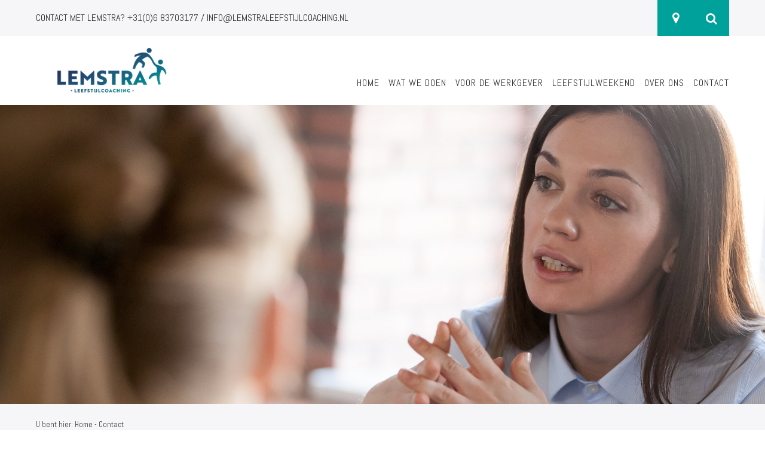

--- FILE ---
content_type: text/html; charset=UTF-8
request_url: https://lemstraleefstijlcoaching.nl/contact/
body_size: 12136
content:
<!DOCTYPE html>
<!--[if IE 8 ]>    <html class="ie8 no-js"> <![endif]-->
<!--[if IE 9 ]>    <html class="ie9 no-js"> <![endif]-->
<!--[if (gt IE 9)|!(IE)]><!-->
<html lang="nl" class="no-js"> <!--<![endif]-->
<head>
  	<meta http-equiv="content-type" content="text/html; charset=UTF-8">
	<meta name="viewport" content="width=device-width, initial-scale=1">

			
			
	<link rel="preconnect" href="https://ajax.googleapis.com">
	<link rel="preconnect" href="https://google-analytics.com">
	<link rel="preconnect" href="https://fonts.googleapis.com">
	<link rel="preconnect" href="https://fonts.gstatic.com">

	<link rel="preconnect" href="https://maps.googleapis.com">
	<link rel="preconnect" href="https://maps.gstatic.com">
	<link rel="preconnect" href="https://csi.gstatic.com">


			<style>
			.page .wrapper-controls {display:none;}		</style>
	
	<!-- Fonts -->
	<script type="text/javascript">
		WebFontConfig = {
			google: { families: [ 'Abel:400,700:latin' ] }
	  	};

		(function() {
			var wf = document.createElement('script');
			wf.src = 'https://ajax.googleapis.com/ajax/libs/webfont/1/webfont.js';
			wf.type = 'text/javascript';
			wf.async = 'true';
			var s = document.getElementsByTagName('script')[0];
			s.parentNode.insertBefore(wf, s);
		})();
	</script>

    <title>Contact - Lemstra Leefstijlcoaching Lemstra Leefstijlcoaching</title>

			
	<meta name='robots' content='index, follow, max-image-preview:large, max-snippet:-1, max-video-preview:-1' />

	<!-- This site is optimized with the Yoast SEO plugin v26.7 - https://yoast.com/wordpress/plugins/seo/ -->
	<link rel="canonical" href="https://lemstraleefstijlcoaching.nl/contact/" />
	<meta property="og:locale" content="nl_NL" />
	<meta property="og:type" content="article" />
	<meta property="og:title" content="Contact - Lemstra Leefstijlcoaching" />
	<meta property="og:url" content="https://lemstraleefstijlcoaching.nl/contact/" />
	<meta property="og:site_name" content="Lemstra Leefstijlcoaching" />
	<meta property="article:modified_time" content="2024-08-25T08:54:51+00:00" />
	<meta name="twitter:card" content="summary_large_image" />
	<meta name="twitter:label1" content="Geschatte leestijd" />
	<meta name="twitter:data1" content="2 minuten" />
	<script type="application/ld+json" class="yoast-schema-graph">{"@context":"https://schema.org","@graph":[{"@type":"WebPage","@id":"https://lemstraleefstijlcoaching.nl/contact/","url":"https://lemstraleefstijlcoaching.nl/contact/","name":"Contact - Lemstra Leefstijlcoaching","isPartOf":{"@id":"https://lemstraleefstijlcoaching.nl/#website"},"datePublished":"2016-06-21T13:29:52+00:00","dateModified":"2024-08-25T08:54:51+00:00","breadcrumb":{"@id":"https://lemstraleefstijlcoaching.nl/contact/#breadcrumb"},"inLanguage":"nl-NL","potentialAction":[{"@type":"ReadAction","target":["https://lemstraleefstijlcoaching.nl/contact/"]}]},{"@type":"BreadcrumbList","@id":"https://lemstraleefstijlcoaching.nl/contact/#breadcrumb","itemListElement":[{"@type":"ListItem","position":1,"name":"Home","item":"https://lemstraleefstijlcoaching.nl/"},{"@type":"ListItem","position":2,"name":"Contact"}]},{"@type":"WebSite","@id":"https://lemstraleefstijlcoaching.nl/#website","url":"https://lemstraleefstijlcoaching.nl/","name":"Lemstra Leefstijlcoaching","description":"","potentialAction":[{"@type":"SearchAction","target":{"@type":"EntryPoint","urlTemplate":"https://lemstraleefstijlcoaching.nl/?s={search_term_string}"},"query-input":{"@type":"PropertyValueSpecification","valueRequired":true,"valueName":"search_term_string"}}],"inLanguage":"nl-NL"}]}</script>
	<!-- / Yoast SEO plugin. -->


<link rel="alternate" title="oEmbed (JSON)" type="application/json+oembed" href="https://lemstraleefstijlcoaching.nl/wp-json/oembed/1.0/embed?url=https%3A%2F%2Flemstraleefstijlcoaching.nl%2Fcontact%2F" />
<link rel="alternate" title="oEmbed (XML)" type="text/xml+oembed" href="https://lemstraleefstijlcoaching.nl/wp-json/oembed/1.0/embed?url=https%3A%2F%2Flemstraleefstijlcoaching.nl%2Fcontact%2F&#038;format=xml" />
<style id='wp-img-auto-sizes-contain-inline-css' type='text/css'>
img:is([sizes=auto i],[sizes^="auto," i]){contain-intrinsic-size:3000px 1500px}
/*# sourceURL=wp-img-auto-sizes-contain-inline-css */
</style>
<style id='wp-block-library-inline-css' type='text/css'>
:root{--wp-block-synced-color:#7a00df;--wp-block-synced-color--rgb:122,0,223;--wp-bound-block-color:var(--wp-block-synced-color);--wp-editor-canvas-background:#ddd;--wp-admin-theme-color:#007cba;--wp-admin-theme-color--rgb:0,124,186;--wp-admin-theme-color-darker-10:#006ba1;--wp-admin-theme-color-darker-10--rgb:0,107,160.5;--wp-admin-theme-color-darker-20:#005a87;--wp-admin-theme-color-darker-20--rgb:0,90,135;--wp-admin-border-width-focus:2px}@media (min-resolution:192dpi){:root{--wp-admin-border-width-focus:1.5px}}.wp-element-button{cursor:pointer}:root .has-very-light-gray-background-color{background-color:#eee}:root .has-very-dark-gray-background-color{background-color:#313131}:root .has-very-light-gray-color{color:#eee}:root .has-very-dark-gray-color{color:#313131}:root .has-vivid-green-cyan-to-vivid-cyan-blue-gradient-background{background:linear-gradient(135deg,#00d084,#0693e3)}:root .has-purple-crush-gradient-background{background:linear-gradient(135deg,#34e2e4,#4721fb 50%,#ab1dfe)}:root .has-hazy-dawn-gradient-background{background:linear-gradient(135deg,#faaca8,#dad0ec)}:root .has-subdued-olive-gradient-background{background:linear-gradient(135deg,#fafae1,#67a671)}:root .has-atomic-cream-gradient-background{background:linear-gradient(135deg,#fdd79a,#004a59)}:root .has-nightshade-gradient-background{background:linear-gradient(135deg,#330968,#31cdcf)}:root .has-midnight-gradient-background{background:linear-gradient(135deg,#020381,#2874fc)}:root{--wp--preset--font-size--normal:16px;--wp--preset--font-size--huge:42px}.has-regular-font-size{font-size:1em}.has-larger-font-size{font-size:2.625em}.has-normal-font-size{font-size:var(--wp--preset--font-size--normal)}.has-huge-font-size{font-size:var(--wp--preset--font-size--huge)}.has-text-align-center{text-align:center}.has-text-align-left{text-align:left}.has-text-align-right{text-align:right}.has-fit-text{white-space:nowrap!important}#end-resizable-editor-section{display:none}.aligncenter{clear:both}.items-justified-left{justify-content:flex-start}.items-justified-center{justify-content:center}.items-justified-right{justify-content:flex-end}.items-justified-space-between{justify-content:space-between}.screen-reader-text{border:0;clip-path:inset(50%);height:1px;margin:-1px;overflow:hidden;padding:0;position:absolute;width:1px;word-wrap:normal!important}.screen-reader-text:focus{background-color:#ddd;clip-path:none;color:#444;display:block;font-size:1em;height:auto;left:5px;line-height:normal;padding:15px 23px 14px;text-decoration:none;top:5px;width:auto;z-index:100000}html :where(.has-border-color){border-style:solid}html :where([style*=border-top-color]){border-top-style:solid}html :where([style*=border-right-color]){border-right-style:solid}html :where([style*=border-bottom-color]){border-bottom-style:solid}html :where([style*=border-left-color]){border-left-style:solid}html :where([style*=border-width]){border-style:solid}html :where([style*=border-top-width]){border-top-style:solid}html :where([style*=border-right-width]){border-right-style:solid}html :where([style*=border-bottom-width]){border-bottom-style:solid}html :where([style*=border-left-width]){border-left-style:solid}html :where(img[class*=wp-image-]){height:auto;max-width:100%}:where(figure){margin:0 0 1em}html :where(.is-position-sticky){--wp-admin--admin-bar--position-offset:var(--wp-admin--admin-bar--height,0px)}@media screen and (max-width:600px){html :where(.is-position-sticky){--wp-admin--admin-bar--position-offset:0px}}

/*# sourceURL=wp-block-library-inline-css */
</style><style id='global-styles-inline-css' type='text/css'>
:root{--wp--preset--aspect-ratio--square: 1;--wp--preset--aspect-ratio--4-3: 4/3;--wp--preset--aspect-ratio--3-4: 3/4;--wp--preset--aspect-ratio--3-2: 3/2;--wp--preset--aspect-ratio--2-3: 2/3;--wp--preset--aspect-ratio--16-9: 16/9;--wp--preset--aspect-ratio--9-16: 9/16;--wp--preset--color--black: #000000;--wp--preset--color--cyan-bluish-gray: #abb8c3;--wp--preset--color--white: #ffffff;--wp--preset--color--pale-pink: #f78da7;--wp--preset--color--vivid-red: #cf2e2e;--wp--preset--color--luminous-vivid-orange: #ff6900;--wp--preset--color--luminous-vivid-amber: #fcb900;--wp--preset--color--light-green-cyan: #7bdcb5;--wp--preset--color--vivid-green-cyan: #00d084;--wp--preset--color--pale-cyan-blue: #8ed1fc;--wp--preset--color--vivid-cyan-blue: #0693e3;--wp--preset--color--vivid-purple: #9b51e0;--wp--preset--gradient--vivid-cyan-blue-to-vivid-purple: linear-gradient(135deg,rgb(6,147,227) 0%,rgb(155,81,224) 100%);--wp--preset--gradient--light-green-cyan-to-vivid-green-cyan: linear-gradient(135deg,rgb(122,220,180) 0%,rgb(0,208,130) 100%);--wp--preset--gradient--luminous-vivid-amber-to-luminous-vivid-orange: linear-gradient(135deg,rgb(252,185,0) 0%,rgb(255,105,0) 100%);--wp--preset--gradient--luminous-vivid-orange-to-vivid-red: linear-gradient(135deg,rgb(255,105,0) 0%,rgb(207,46,46) 100%);--wp--preset--gradient--very-light-gray-to-cyan-bluish-gray: linear-gradient(135deg,rgb(238,238,238) 0%,rgb(169,184,195) 100%);--wp--preset--gradient--cool-to-warm-spectrum: linear-gradient(135deg,rgb(74,234,220) 0%,rgb(151,120,209) 20%,rgb(207,42,186) 40%,rgb(238,44,130) 60%,rgb(251,105,98) 80%,rgb(254,248,76) 100%);--wp--preset--gradient--blush-light-purple: linear-gradient(135deg,rgb(255,206,236) 0%,rgb(152,150,240) 100%);--wp--preset--gradient--blush-bordeaux: linear-gradient(135deg,rgb(254,205,165) 0%,rgb(254,45,45) 50%,rgb(107,0,62) 100%);--wp--preset--gradient--luminous-dusk: linear-gradient(135deg,rgb(255,203,112) 0%,rgb(199,81,192) 50%,rgb(65,88,208) 100%);--wp--preset--gradient--pale-ocean: linear-gradient(135deg,rgb(255,245,203) 0%,rgb(182,227,212) 50%,rgb(51,167,181) 100%);--wp--preset--gradient--electric-grass: linear-gradient(135deg,rgb(202,248,128) 0%,rgb(113,206,126) 100%);--wp--preset--gradient--midnight: linear-gradient(135deg,rgb(2,3,129) 0%,rgb(40,116,252) 100%);--wp--preset--font-size--small: 13px;--wp--preset--font-size--medium: 20px;--wp--preset--font-size--large: 36px;--wp--preset--font-size--x-large: 42px;--wp--preset--spacing--20: 0.44rem;--wp--preset--spacing--30: 0.67rem;--wp--preset--spacing--40: 1rem;--wp--preset--spacing--50: 1.5rem;--wp--preset--spacing--60: 2.25rem;--wp--preset--spacing--70: 3.38rem;--wp--preset--spacing--80: 5.06rem;--wp--preset--shadow--natural: 6px 6px 9px rgba(0, 0, 0, 0.2);--wp--preset--shadow--deep: 12px 12px 50px rgba(0, 0, 0, 0.4);--wp--preset--shadow--sharp: 6px 6px 0px rgba(0, 0, 0, 0.2);--wp--preset--shadow--outlined: 6px 6px 0px -3px rgb(255, 255, 255), 6px 6px rgb(0, 0, 0);--wp--preset--shadow--crisp: 6px 6px 0px rgb(0, 0, 0);}:where(.is-layout-flex){gap: 0.5em;}:where(.is-layout-grid){gap: 0.5em;}body .is-layout-flex{display: flex;}.is-layout-flex{flex-wrap: wrap;align-items: center;}.is-layout-flex > :is(*, div){margin: 0;}body .is-layout-grid{display: grid;}.is-layout-grid > :is(*, div){margin: 0;}:where(.wp-block-columns.is-layout-flex){gap: 2em;}:where(.wp-block-columns.is-layout-grid){gap: 2em;}:where(.wp-block-post-template.is-layout-flex){gap: 1.25em;}:where(.wp-block-post-template.is-layout-grid){gap: 1.25em;}.has-black-color{color: var(--wp--preset--color--black) !important;}.has-cyan-bluish-gray-color{color: var(--wp--preset--color--cyan-bluish-gray) !important;}.has-white-color{color: var(--wp--preset--color--white) !important;}.has-pale-pink-color{color: var(--wp--preset--color--pale-pink) !important;}.has-vivid-red-color{color: var(--wp--preset--color--vivid-red) !important;}.has-luminous-vivid-orange-color{color: var(--wp--preset--color--luminous-vivid-orange) !important;}.has-luminous-vivid-amber-color{color: var(--wp--preset--color--luminous-vivid-amber) !important;}.has-light-green-cyan-color{color: var(--wp--preset--color--light-green-cyan) !important;}.has-vivid-green-cyan-color{color: var(--wp--preset--color--vivid-green-cyan) !important;}.has-pale-cyan-blue-color{color: var(--wp--preset--color--pale-cyan-blue) !important;}.has-vivid-cyan-blue-color{color: var(--wp--preset--color--vivid-cyan-blue) !important;}.has-vivid-purple-color{color: var(--wp--preset--color--vivid-purple) !important;}.has-black-background-color{background-color: var(--wp--preset--color--black) !important;}.has-cyan-bluish-gray-background-color{background-color: var(--wp--preset--color--cyan-bluish-gray) !important;}.has-white-background-color{background-color: var(--wp--preset--color--white) !important;}.has-pale-pink-background-color{background-color: var(--wp--preset--color--pale-pink) !important;}.has-vivid-red-background-color{background-color: var(--wp--preset--color--vivid-red) !important;}.has-luminous-vivid-orange-background-color{background-color: var(--wp--preset--color--luminous-vivid-orange) !important;}.has-luminous-vivid-amber-background-color{background-color: var(--wp--preset--color--luminous-vivid-amber) !important;}.has-light-green-cyan-background-color{background-color: var(--wp--preset--color--light-green-cyan) !important;}.has-vivid-green-cyan-background-color{background-color: var(--wp--preset--color--vivid-green-cyan) !important;}.has-pale-cyan-blue-background-color{background-color: var(--wp--preset--color--pale-cyan-blue) !important;}.has-vivid-cyan-blue-background-color{background-color: var(--wp--preset--color--vivid-cyan-blue) !important;}.has-vivid-purple-background-color{background-color: var(--wp--preset--color--vivid-purple) !important;}.has-black-border-color{border-color: var(--wp--preset--color--black) !important;}.has-cyan-bluish-gray-border-color{border-color: var(--wp--preset--color--cyan-bluish-gray) !important;}.has-white-border-color{border-color: var(--wp--preset--color--white) !important;}.has-pale-pink-border-color{border-color: var(--wp--preset--color--pale-pink) !important;}.has-vivid-red-border-color{border-color: var(--wp--preset--color--vivid-red) !important;}.has-luminous-vivid-orange-border-color{border-color: var(--wp--preset--color--luminous-vivid-orange) !important;}.has-luminous-vivid-amber-border-color{border-color: var(--wp--preset--color--luminous-vivid-amber) !important;}.has-light-green-cyan-border-color{border-color: var(--wp--preset--color--light-green-cyan) !important;}.has-vivid-green-cyan-border-color{border-color: var(--wp--preset--color--vivid-green-cyan) !important;}.has-pale-cyan-blue-border-color{border-color: var(--wp--preset--color--pale-cyan-blue) !important;}.has-vivid-cyan-blue-border-color{border-color: var(--wp--preset--color--vivid-cyan-blue) !important;}.has-vivid-purple-border-color{border-color: var(--wp--preset--color--vivid-purple) !important;}.has-vivid-cyan-blue-to-vivid-purple-gradient-background{background: var(--wp--preset--gradient--vivid-cyan-blue-to-vivid-purple) !important;}.has-light-green-cyan-to-vivid-green-cyan-gradient-background{background: var(--wp--preset--gradient--light-green-cyan-to-vivid-green-cyan) !important;}.has-luminous-vivid-amber-to-luminous-vivid-orange-gradient-background{background: var(--wp--preset--gradient--luminous-vivid-amber-to-luminous-vivid-orange) !important;}.has-luminous-vivid-orange-to-vivid-red-gradient-background{background: var(--wp--preset--gradient--luminous-vivid-orange-to-vivid-red) !important;}.has-very-light-gray-to-cyan-bluish-gray-gradient-background{background: var(--wp--preset--gradient--very-light-gray-to-cyan-bluish-gray) !important;}.has-cool-to-warm-spectrum-gradient-background{background: var(--wp--preset--gradient--cool-to-warm-spectrum) !important;}.has-blush-light-purple-gradient-background{background: var(--wp--preset--gradient--blush-light-purple) !important;}.has-blush-bordeaux-gradient-background{background: var(--wp--preset--gradient--blush-bordeaux) !important;}.has-luminous-dusk-gradient-background{background: var(--wp--preset--gradient--luminous-dusk) !important;}.has-pale-ocean-gradient-background{background: var(--wp--preset--gradient--pale-ocean) !important;}.has-electric-grass-gradient-background{background: var(--wp--preset--gradient--electric-grass) !important;}.has-midnight-gradient-background{background: var(--wp--preset--gradient--midnight) !important;}.has-small-font-size{font-size: var(--wp--preset--font-size--small) !important;}.has-medium-font-size{font-size: var(--wp--preset--font-size--medium) !important;}.has-large-font-size{font-size: var(--wp--preset--font-size--large) !important;}.has-x-large-font-size{font-size: var(--wp--preset--font-size--x-large) !important;}
/*# sourceURL=global-styles-inline-css */
</style>

<style id='classic-theme-styles-inline-css' type='text/css'>
/*! This file is auto-generated */
.wp-block-button__link{color:#fff;background-color:#32373c;border-radius:9999px;box-shadow:none;text-decoration:none;padding:calc(.667em + 2px) calc(1.333em + 2px);font-size:1.125em}.wp-block-file__button{background:#32373c;color:#fff;text-decoration:none}
/*# sourceURL=/wp-includes/css/classic-themes.min.css */
</style>
<link rel='stylesheet' id='iphorm-css' href='https://lemstraleefstijlcoaching.nl/wp-content/plugins/iphorm-form-builder/css/styles.css?ver=1.10.1' type='text/css' media='all' />
<link rel='stylesheet' id='qtip-css' href='https://lemstraleefstijlcoaching.nl/wp-content/plugins/iphorm-form-builder/js/qtip2/jquery.qtip.min.css?ver=2.2.1' type='text/css' media='all' />
<link rel='stylesheet' id='iphorm-uniform-theme-2-css' href='https://lemstraleefstijlcoaching.nl/wp-content/plugins/iphorm-form-builder/js/uniform/themes/default/default.css?ver=1.10.1' type='text/css' media='all' />
<link rel='stylesheet' id='theme_style-css' href='https://lemstraleefstijlcoaching.nl/wp-content/themes/starterssite/style.css?ver=6.9' type='text/css' media='all' />
<link rel='stylesheet' id='asset_style-css' href='https://lemstraleefstijlcoaching.nl/wp-content/themes/starterssite/assets/css/style.css?ver=6.9' type='text/css' media='all' />
<link rel='stylesheet' id='custom-woocommerce-style-css' href='https://lemstraleefstijlcoaching.nl/wp-content/themes/starterssite/assets/css/woocommerce.css?ver=6.9' type='text/css' media='all' />
<link rel='stylesheet' id='custom-vacature-style-css' href='https://lemstraleefstijlcoaching.nl/wp-content/themes/starterssite/assets/css/vacatures.css?ver=6.9' type='text/css' media='all' />
<link rel='stylesheet' id='BFIThemeCustomizerPlus-css' href='https://lemstraleefstijlcoaching.nl/wp-content/uploads/sites/36/customizer-534675126844aa6b491011e178e12100.css' type='text/css' media='all' />
<script type="text/javascript" src="https://lemstraleefstijlcoaching.nl/wp-includes/js/jquery/jquery.min.js?ver=3.7.1" id="jquery-core-js"></script>
<script type="text/javascript" src="https://lemstraleefstijlcoaching.nl/wp-includes/js/jquery/jquery-migrate.min.js?ver=3.4.1" id="jquery-migrate-js"></script>
<script type="text/javascript" src="https://lemstraleefstijlcoaching.nl/wp-content/plugins/iphorm-form-builder/js/iphorm.js?ver=1.10.1" id="iphorm-js"></script>
<link rel="https://api.w.org/" href="https://lemstraleefstijlcoaching.nl/wp-json/" /><link rel="alternate" title="JSON" type="application/json" href="https://lemstraleefstijlcoaching.nl/wp-json/wp/v2/pages/162" /><link rel='shortlink' href='https://lemstraleefstijlcoaching.nl/?p=162' />
<link rel="shortcut icon" href="https://lemstraleefstijlcoaching.nl/wp-content/themes/starterssite/assets/images/favicon.ico" > <meta name="google-site-verification" content="" /><link rel="icon" href="https://lemstraleefstijlcoaching.nl/wp-content/uploads/sites/36/2020/09/cropped-Favicon_Lemstra-32x32.png" sizes="32x32" />
<link rel="icon" href="https://lemstraleefstijlcoaching.nl/wp-content/uploads/sites/36/2020/09/cropped-Favicon_Lemstra-192x192.png" sizes="192x192" />
<link rel="apple-touch-icon" href="https://lemstraleefstijlcoaching.nl/wp-content/uploads/sites/36/2020/09/cropped-Favicon_Lemstra-180x180.png" />
<meta name="msapplication-TileImage" content="https://lemstraleefstijlcoaching.nl/wp-content/uploads/sites/36/2020/09/cropped-Favicon_Lemstra-270x270.png" />

	
        
    	<style type="text/css">
	    	body {
	    		font-family:Abel;
                font-size:16px;
	    	}

            .footer__title {font-size:17px;}
            .footer__menu p,
            .footer__menu a {font-size:16px;}

            .hidden {display:none;}
			
            .menu__open {background-color:transparent;}
            /* main color - background */
            .menu--touch .menu__nav,
            .search__submit,
    		.quick-menu__link, 
    		.slider__message--middle, 
    		.btn--solid,  
    		.open-search, 
    		footer.footer > .wide-row, 
    		.pagination span, 
    		.pagination a, 
    		.content__anchor li,
    		.social--share span, 
    		.application_button.button, 
    		.woocommerce input.button, 
    		.menu__button, .open-menu, 
    		.social--header .social__item, 
            .open-search,
            .menu__sub li,
            .iphorm-submit-wrap button,
            .selectboxit-list > .selectboxit-focus > .selectboxit-option-anchor,
            .woning__prijs, 
            .woning__call-me, 
            .woning__contact-us,
            .interaction__submit,
            .viewer__close,
            .viewer .slick-arrow,
            .bg--main,
            .bg--var {
    			background-color: #00a19a;
    		}
            
            .block__more {
                background-color: #fff; ?>;
                color: #00a19a;
            }

                            .block__background {background-color:transparent;}
                .block__header,
                .block__body {color:#ffffff;}
                                    

            /* Main background - rgb */
            .bg--variable {background-color:rgba(0,161,154, 0.1);}

            /* secondary color - background */
            .menu--touch [class*="menu__level--"],
            .social--menu .social__item,
            .bg--alt,
            .wonen__story .selectboxit-btn,
            .wonen__story .selectboxit-list .selectboxit-focus .selectboxit-option-anchor,
            .wonen__field--main .selectboxit-btn,
            .fake-it-till-you-make-it,
            .wonen__footer,
            .wonen__label--huur,
            .wonen__label--koop,
            .wonen__field--button .wonen__more,
            .woning__call-me.open,
            .woning__call-me:focus,
            .woning__call-me:hover,
            .woning__contact-us:focus,
            .woning__contact-us:hover,
            .viewer__close:focus,
            .viewer__close:hover,
            .interaction__submit:focus,
            .interaction__submit:hover,
            .pagination span:focus, 
            .pagination span:hover,
            .pagination a:focus,
            .pagination a:hover, 
            .open-search:focus,
            .open-menu:focus,
            .open-menu:hover,
            .menu__button:focus,
            .menu__button:hover,
            .menu__sub li:focus,
            .menu__sub li:hover,
            .iphorm-submit-wrap button:focus,
            .iphorm-submit-wrap button:hover,
            .social--menu .social__link:focus,
            .social--menu .social__link:hover,
            .social--header .social__link:focus,
            .social--header .social__link:hover
            .open-search:focus,
            .open-search:hover {
                background-color: #c6c6c6;
            }

            
            .divider:after { 
                background-color: #c6c6c6;
            }
            .divider__tag {
                border-color: #c6c6c6;
                color: #c6c6c6;
            }
            
            /* main border color */
            .content__more, 
            .btn--border, 
            .job_filters input[type=text] {
                border-color: #00a19a;
            }


            .wonen__field--main .selectboxit-btn:focus,
            .wonen__field--button .wonen__more:hover,
            .wonen__story .selectboxit-btn:focus,
            .wonen__story .selectboxit-btn:hover,
            .bg--alt:focus,
            .bg--alt:hover {background-color:#b2b2b2;}
    
            
            /* Main color  */
            .wonen__story,
    		.block__content, 
            .slider__body, 
            .quick-menu__link, 
            .pagination span, 
            .pagination a, 
            .content__anchor a, 
            .application_button.button, 
            .woocommerce input.button {
    			color: #ffffff;
    		}



    		

    		div.job_listings ul.job_listings, .chosen-container-single .chosen-single {
    			border-color: rgba(0,161,154, 0.75);
    		}

    		@media only screen and (min-width: 768px) {
    			.menu__link--sub:focus, .menu__link--sub:hover {
				    background-color: #c6c6c6;
				    color: #ffffff;
				}
    		}
            
            .btn--solid.btn--alt,
    		.quick-menu__link:focus, .quick-menu__link:hover, .content__button:hover, .btn--solid:hover, .block__item:focus .block__more, .block__item:hover .block__more, .btn--medium:hover, .application_button.button:hover, 
            .woocommerce input.button:hover {
    			background-color: #c6c6c6;
    			color: #ffffff;
    		}

            /* border hover color */
            .wonen__field--main .selectboxit-btn,
            .wonen__field--button .wonen__more,
    		.content__more:focus,
            .content__more:hover, 
            .btn--border:focus,
            .btn--border:hover, 
            .search__submit:focus,
            .search__submit:hover,
            .application_button.button:focus,
    		.application_button.button:hover {
    			border-color: #c6c6c6;
    		}

	

			/* hover text color */
    		.footer__list a:focus, 
    		.footer__list a:hover,
    		.footer .social__item i:focus,
    		.footer .social__item i:hover {
    			color: #c6c6c6;
    		}

    		a:hover i.fa, footer li a:hover, p a:hover  {
    			color: #ffffff;
    		}

    		.social--share .social__item, .job_filters .job_types {
				background-color: rgba(0,161,154, 0.75);
				color: #ffffff;
    		}

    		.social--share .social__item:nth-child(odd), .job_filters .showing_jobs, .job_filters {
    			background-color: rgba(0,161,154, 0.5);
    			color: #ffffff;
    		}

    		.social--share .social__item:hover {
				background-color: rgba(198,198,198, 0.75);
				color: #ffffff;
    		}

    		.social--share .social__item:nth-child(odd):hover {
    			background-color: rgba(198,198,198, 0.5);
    		}

            }
    	</style>
    
    <!-- Wordpress CMS & website realisatie door Tussendoor internet & marketing (tussendoor.nl) -->
</head>
<body class="wp-singular page-template-default page page-id-162 wp-theme-starterssite lemstra-leefstijlcoaching-custom" itemscope itemtype="http://schema.org/WebPage" role="document">

	<div class="skip-to-content" tabIndex="0">
		<a href="#main-content" class="skip-to-content__link">Skip to content</a>
	</div>

	
	<div class="wide-row search js--search pad4y">
		<div class="row">
			<div class="large-12 medium-12 columns">
				<form action="https://lemstraleefstijlcoaching.nl" class="search__form">
					<input type="text" placeholder="" class="search__input" name="s">
					<input type="submit" class="search__submit" value="Zoeken">
				</form>
			</div>
		</div>
	</div>

	<header class="header" role="banner">
		<div class="wide-row bg--lgray">
			<div class="row">
				<div class="large-12 medium-12 columns relative">
					<div class="message p- l-">
						<div class="message__body">
							<p>Contact met LEMSTRA?  +31(0)6 83703177 / info@lemstraleefstijlcoaching.nl</p>
						</div>
					</div>

					<div class="buttons p- l-">
													<div class="social social--header social--icon social--white">
								<ul class="social__list">
									
									
									
									
																		<li class="social__item"><a class="social__link" href=""><i class="fa fa-map-marker"></a></i></li>
								</ul>
							</div>
						
																			
						<button class="open-search js--open-search"><i class="fa fa-search"></i></button>
					</div>
				</div>
			</div>
		</div>

		<div class="wide-row relative">
			<div class="row">
				<div class="large-12 medium-12 small-12 columns">

					<div class="branding">
						<div class="outer">
							<div class="inner">
								<a class="branding__link" href="https://lemstraleefstijlcoaching.nl">
																													<img class="branding__company" src="https://lemstraleefstijlcoaching.nl/wp-content/uploads/sites/36/2020/09/Lemstra_Logo.png"/>
																	</a>
							</div>
						</div>
					</div>

					<div class="menu menu--click l- p-">
						<nav class="menu__nav group" role="navigation" aria-label="Hoofdmenu">
							<div class="menu__button"></div>

							<ul class="menu__list menu__list--main" role="menubar"><li class="menu__item menu__item--main  " role="menuitem"><a class="menu__link menu__link--main" href="https://lemstraleefstijlcoaching.nl/">Home</a></li><li class="menu__item menu__item--main menu-item-has-children " role="menuitem"><a class="menu__link menu__link--main" href="">Wat we doen<b class="menu__caret"></b></a><div class="menu__level--zero" role="group" aria-labelledby=""><ul class="menu__list menu__list--sub" role="menu"><li class="menu__item menu__item--sub "><a class="menu__link menu__link--sub" href="https://lemstraleefstijlcoaching.nl/leefstijlcoaching/">Leefstijlcoaching</a></li><li class="menu__item menu__item--sub "><a class="menu__link menu__link--sub" href="https://lemstraleefstijlcoaching.nl/burnout-coaching/">Burnout Coaching</a></li><li class="menu__item menu__item--sub "><a class="menu__link menu__link--sub" href="https://lemstraleefstijlcoaching.nl/sportmassage/">Sportmassage</a></li><li class="menu__item menu__item--sub "><a class="menu__link menu__link--sub" href="https://lemstraleefstijlcoaching.nl/healthcheck/">Healthcheck</a></li><li class="menu__item menu__item--sub "><a class="menu__link menu__link--sub" href="https://lemstraleefstijlcoaching.nl/groepslessen/">Groepslessen</a></li></ul></div></li><li class="menu__item menu__item--main  " role="menuitem"><a class="menu__link menu__link--main" href="https://lemstraleefstijlcoaching.nl/voor-de-werkgever/">Voor de werkgever</a></li><li class="menu__item menu__item--main  " role="menuitem"><a class="menu__link menu__link--main" href="https://lemstraleefstijlcoaching.nl/leefstijlweekend/">Leefstijlweekend</a></li><li class="menu__item menu__item--main menu-item-has-children " role="menuitem"><a class="menu__link menu__link--main" href="https://lemstraleefstijlcoaching.nl/over-ons/">Over ons<b class="menu__caret"></b></a><div class="menu__level--zero" role="group" aria-labelledby=""><ul class="menu__list menu__list--sub" role="menu"><li class="menu__item menu__item--sub "><a class="menu__link menu__link--sub" href="https://lemstraleefstijlcoaching.nl/ramona-lemstra/">Ramona Lemstra</a></li><li class="menu__item menu__item--sub "><a class="menu__link menu__link--sub" href="https://lemstraleefstijlcoaching.nl/caroliene-lemstra/">Caroliene Lemstra</a></li><li class="menu__item menu__item--sub "><a class="menu__link menu__link--sub" href="https://lemstraleefstijlcoaching.nl/nina-van-der-meulen/">Nina van der Meulen</a></li><li class="menu__item menu__item--sub "><a class="menu__link menu__link--sub" href="https://lemstraleefstijlcoaching.nl/tarieven/">Tarieven</a></li></ul></div></li><li class="menu__item menu__item--main  current-menu-item" role="menuitem"><a class="menu__link menu__link--main" href="https://lemstraleefstijlcoaching.nl/contact/">Contact</a></li></ul>
							<div class="menu__dropdown">
								<ul class="menu__hidden hidden"></ul>
							</div>
						</nav>
					</div>

					<div class="menu menu--touch t- d-">
						<button class="menu__open"></button>
						<nav class="menu__nav group" role="navigation" aria-label="Hoofdmenu">
							<ul class="menu__list menu__list--main" role="menubar"><li class="menu__item menu__item--main  " role="menuitem"><a class="menu__link menu__link--main" href="https://lemstraleefstijlcoaching.nl/">Home</a></li><li class="menu__item menu__item--main menu-item-has-children " role="menuitem"><a class="menu__link menu__link--main" href="">Wat we doen<b class="menu__caret"></b></a><div class="menu__level--zero" role="group" aria-labelledby=""><ul class="menu__list menu__list--sub" role="menu"><li class="menu__item menu__item--sub "><a class="menu__link menu__link--sub" href="https://lemstraleefstijlcoaching.nl/leefstijlcoaching/">Leefstijlcoaching</a></li><li class="menu__item menu__item--sub "><a class="menu__link menu__link--sub" href="https://lemstraleefstijlcoaching.nl/burnout-coaching/">Burnout Coaching</a></li><li class="menu__item menu__item--sub "><a class="menu__link menu__link--sub" href="https://lemstraleefstijlcoaching.nl/sportmassage/">Sportmassage</a></li><li class="menu__item menu__item--sub "><a class="menu__link menu__link--sub" href="https://lemstraleefstijlcoaching.nl/healthcheck/">Healthcheck</a></li><li class="menu__item menu__item--sub "><a class="menu__link menu__link--sub" href="https://lemstraleefstijlcoaching.nl/groepslessen/">Groepslessen</a></li></ul></div></li><li class="menu__item menu__item--main  " role="menuitem"><a class="menu__link menu__link--main" href="https://lemstraleefstijlcoaching.nl/voor-de-werkgever/">Voor de werkgever</a></li><li class="menu__item menu__item--main  " role="menuitem"><a class="menu__link menu__link--main" href="https://lemstraleefstijlcoaching.nl/leefstijlweekend/">Leefstijlweekend</a></li><li class="menu__item menu__item--main menu-item-has-children " role="menuitem"><a class="menu__link menu__link--main" href="https://lemstraleefstijlcoaching.nl/over-ons/">Over ons<b class="menu__caret"></b></a><div class="menu__level--zero" role="group" aria-labelledby=""><ul class="menu__list menu__list--sub" role="menu"><li class="menu__item menu__item--sub "><a class="menu__link menu__link--sub" href="https://lemstraleefstijlcoaching.nl/ramona-lemstra/">Ramona Lemstra</a></li><li class="menu__item menu__item--sub "><a class="menu__link menu__link--sub" href="https://lemstraleefstijlcoaching.nl/caroliene-lemstra/">Caroliene Lemstra</a></li><li class="menu__item menu__item--sub "><a class="menu__link menu__link--sub" href="https://lemstraleefstijlcoaching.nl/nina-van-der-meulen/">Nina van der Meulen</a></li><li class="menu__item menu__item--sub "><a class="menu__link menu__link--sub" href="https://lemstraleefstijlcoaching.nl/tarieven/">Tarieven</a></li></ul></div></li><li class="menu__item menu__item--main  current-menu-item" role="menuitem"><a class="menu__link menu__link--main" href="https://lemstraleefstijlcoaching.nl/contact/">Contact</a></li></ul>
															<div class="social social--menu social--icon social--white">
									<ul class="social__list center">
										
										
										
										
																				<li class="social__item"><a class="social__link" href=""><i class="fa fa-map-marker"></a></i></li>
										<li class="social__item"><button class="open-search js--open-search"><i class="fa fa-search"></i></button></li>
									</ul>
								</div>
							
															<div class="buttons">
																	</div>
							
						</nav>
					</div>
				</div>
			</div>
		</div>
	</header>
	<div class="wide-row slider">
	<div class="slider__group js--header">
							<div class="slide" style="background-image:url(https://lemstraleefstijlcoaching.nl/wp-content/uploads/sites/36/2020/12/Lemstra_Slider_13.jpg); background-position:top center">
							</div>
			</div>
</div><div class="wide-row bg--lgray pad2y">
    <div class="row">
        <div class="large-16 medium-16 columns">
            <nav class="crumbs" role="navigation">
                <div class="crumbs__body quite" itemtype="http://schema.org/Breadcrumb" xmlns:v="http://rdf.data-vocabulary.org/#" aria-label="breadcrumbs">
                	<!-- @todo ARIA opmaak overnemen uit ontwerp -->
                    <a href="https://lemstraleefstijlcoaching.nl">U bent hier: Home</a>  -  Contact                </div>
            </nav>
        </div>
    </div>
</div>


<main id="main-content">
	<div class="row pad4y">
		<div class="large-12 large-offset-2 medium-12 columns">	
			<div class="content pad7t">
				<div class="content__heading center mar7b">
					
											<h1 class="content__tagline">Contact met Lemstra Leefstijlcoaching</h1>
						
									</div>

				<div class="content__body clean mar5b">
					<p>Ben jij klaar voor een positieve verandering in je leven? Wil je gezonder eten, fitter worden en meer balans vinden tussen werk en privé? Maak kennis met ons!</p>
<p>Waarom kiezen voor een leefstijlcoach?</p>
<p>🌱 Persoonlijke Aanpak: Elke reis naar een gezondere leefstijl is uniek. Wij luisteren naar jouw persoonlijke doelen, behoeften en uitdagingen. Samen stellen we een plan op dat bij jou past.</p>
<p>💪 Duurzame Resultaten: Geen snelle oplossingen, maar duurzame veranderingen! We focussen op haalbare doelen die je helpen om op de lange termijn gezonde gewoonten te ontwikkelen.</p>
<p>🍏 Voeding &amp; Beweging: Leer alles over voeding en ontdek welke eetpatronen jou helpen om je energiek en gezond te voelen. Daarnaast ondersteunen we je in het creëren van een actieve levensstijl die bij jouw schema past.</p>
<p>🧘‍♀️ Mentale Gezondheid: Een gezonde leefstijl is meer dan alleen voeding en beweging. We besteden aandacht aan jouw mentale welzijn en helpen je om stress te verminderen en meer rust te vinden in je dagelijks leven.</p>
				</div>
			</div>
		</div>
	</div>
</main>	<div class="row pad4y contactform" id="contactForm">
	<div class="large-12 medium-12 columns">
		<div id="formText" style="display: none;">DE KRACHT<br>VAN LEMSTRA<br>IS SAMEN.</div>
		<div id="iphorm-outer-6971228921345" class="iphorm-outer iphorm-outer-2 iphorm-uniform-theme-default iphorm-responsive" >
    <script type="text/javascript">
        jQuery(document).ready(function($) {
                        $('#iphorm-6971228921345').iPhorm({"id":2,"uniqueId":"6971228921345","useAjax":true,"successMessageTimeout":10,"resetFormValues":"","clElementIds":[],"clDependentElementIds":[],"centerFancybox":true,"centerFancyboxSpeed":true});
                        if ($.isFunction($.fn.qtip)) {
                $('.iphorm-tooltip-hover', iPhorm.instance.$form).qtip({
                    style: {
                        classes: 'qtip-youtube qtip-shadow'
                    },
                    position: {
                        my: 'left center',
                        at: 'right center',
                        viewport: $(window),
                        adjust: {
                            method: 'shift'
                        }
                    }
                });
                $('.iphorm-tooltip-click', iPhorm.instance.$form).qtip({
                    style: {
                        classes: 'qtip-youtube qtip-shadow'
                    },
                    position: {
                        my: 'left center',
                        at: 'right center',
                        viewport: $(window),
                        adjust: {
                            method: 'shift'
                        }
                    },
                    show: {
                        event: 'focus'
                    },
                    hide: {
                        event: 'unfocus'
                    }
                });
                $('.iphorm-tooltip-icon-hover', iPhorm.instance.$form).qtip({
                    style: {
                        classes: 'qtip-youtube qtip-shadow'
                    },
                    position: {
                        my: 'left center',
                        at: 'right center',
                        viewport: $(window),
                        adjust: {
                            method: 'shift'
                        }
                    },
                    content: {
                        text: function (api) {
                            return $(this).find('.iphorm-tooltip-icon-content').html();
                        }
                    }
                });
                $('.iphorm-tooltip-icon-click', iPhorm.instance.$form).qtip({
                    style: {
                        classes: 'qtip-youtube qtip-shadow'
                    },
                    position: {
                        my: 'left center',
                        at: 'right center',
                        viewport: $(window),
                        adjust: {
                            method: 'shift'
                        }
                    },
                    show: {
                        event: 'click'
                    },
                    hide: {
                        event: 'unfocus'
                    },
                    content: {
                        text: function (api) {
                            return $(this).find('.iphorm-tooltip-icon-content').html();
                        }
                    }
                });
                $('.iphorm-labels-inside > .iphorm-element-spacer > label').hover(function () {
                    $(this).siblings('.iphorm-input-wrap').find('.iphorm-tooltip-hover').qtip('show');
                }, function () {
                    $(this).siblings('.iphorm-input-wrap').find('.iphorm-tooltip-hover').qtip('hide');
                });
            }
                                    if ($.isFunction($.fn.uniform)) {
                $('select, input:checkbox, input:radio', iPhorm.instance.$form).uniform({context: iPhorm.instance.$form, selectAutoWidth: false});
            }
                        if ($.isFunction($.fn.inFieldLabels)) {
                $('.iphorm-labels-inside:not(.iphorm-element-wrap-recaptcha) > .iphorm-element-spacer > label', iPhorm.instance.$form).inFieldLabels();
            }
                        $('.iphorm-group-row > div:last-child:not(:first-child)', iPhorm.instance.$form).add('.iphorm-group-row:last-child', iPhorm.instance.$form).addClass('last-child');
                    });
    </script>
    <form id="iphorm-6971228921345" class="iphorm iphorm-form-2" action="/contact/#iphorm-6971228921345" method="post" enctype="multipart/form-data" novalidate="novalidate">
        <div class="iphorm-inner iphorm-inner-2" >
            <input type="hidden" name="iphorm_id" value="2" />
            <input type="hidden" name="iphorm_uid" value="6971228921345" />
            <input type="hidden" name="form_url" value="https://lemstraleefstijlcoaching.nl/contact/" />
            <input type="hidden" name="referring_url" value="" />
            <input type="hidden" name="post_id" value="162" />
            <input type="hidden" name="post_title" value="Contact" />
                                                                        <div class="iphorm-success-message iphorm-hidden" ></div>
                                        <div class="iphorm-elements iphorm-elements-2 iphorm-clearfix" >
                <div class="iphorm-group-wrap iphorm_2_16-group-wrap iphorm-clearfix iphorm-labels-above iphorm-group-style-plain iphorm-group-alignment-proportional" >
    <div class="iphorm-group-elements" >
                <div class="iphorm-group-row iphorm-clearfix iphorm-group-row-3cols"><div class="iphorm-group-wrap iphorm_2_4-group-wrap iphorm-clearfix iphorm-labels-above iphorm-group-style-plain iphorm-group-alignment-proportional" >
    <div class="iphorm-group-elements" >
                <div class="iphorm-group-row iphorm-clearfix iphorm-group-row-1cols"><p id="formTextHere"></p></div><div class="iphorm-group-row iphorm-clearfix iphorm-group-row-1cols"></div></div></div><div class="iphorm-group-wrap iphorm_2_6-group-wrap iphorm-clearfix iphorm-labels-above iphorm-group-style-plain iphorm-group-alignment-proportional" >
    <div class="iphorm-group-elements" >
                <div class="iphorm-group-row iphorm-clearfix iphorm-group-row-1cols"><div class="iphorm-element-wrap iphorm-element-wrap-text iphorm_2_1-element-wrap iphorm-clearfix iphorm-labels-above iphorm-element-required" >
    <div class="iphorm-element-spacer iphorm-element-spacer-text iphorm_2_1-element-spacer">
                <div class="iphorm-input-wrap iphorm-input-wrap-text iphorm_2_1-input-wrap" >
            <input class="iphorm-element-text  iphorm_2_1" id="iphorm_2_1_6971228921345" type="text" name="iphorm_2_1"  value="" placeholder="NAAM" style='background-color: rgb(237, 237, 237);color: rgb(0, 0, 0);' />
                    </div>
        <div class="iphorm-errors-wrap iphorm-hidden" >
    </div>    </div>
    </div></div><div class="iphorm-group-row iphorm-clearfix iphorm-group-row-1cols"><div class="iphorm-element-wrap iphorm-element-wrap-text iphorm_2_2-element-wrap iphorm-clearfix iphorm-labels-above iphorm-element-optional" >
    <div class="iphorm-element-spacer iphorm-element-spacer-text iphorm_2_2-element-spacer">
                <div class="iphorm-input-wrap iphorm-input-wrap-text iphorm_2_2-input-wrap" >
            <input class="iphorm-element-text  iphorm_2_2" id="iphorm_2_2_6971228921345" type="text" name="iphorm_2_2"  value="" placeholder="TELEFOON" style='background-color: rgb(237, 237, 237);color: rgb(0, 0, 0);' />
                    </div>
        <div class="iphorm-errors-wrap iphorm-hidden" >
    </div>    </div>
    </div></div><div class="iphorm-group-row iphorm-clearfix iphorm-group-row-1cols"><div class="iphorm-element-wrap iphorm-element-wrap-text iphorm_2_3-element-wrap iphorm-clearfix iphorm-labels-above iphorm-element-optional" >
    <div class="iphorm-element-spacer iphorm-element-spacer-text iphorm_2_3-element-spacer">
                <div class="iphorm-input-wrap iphorm-input-wrap-text iphorm_2_3-input-wrap" >
            <input class="iphorm-element-text  iphorm_2_3" id="iphorm_2_3_6971228921345" type="text" name="iphorm_2_3"  value="" placeholder="EMAIL" style='background-color: rgb(237, 237, 237);color: rgb(0, 0, 0);' />
                    </div>
        <div class="iphorm-errors-wrap iphorm-hidden" >
    </div>    </div>
    </div></div><div class="iphorm-group-row iphorm-clearfix iphorm-group-row-1cols"><div class="iphorm-element-wrap iphorm-element-wrap-text iphorm_2_11-element-wrap iphorm-clearfix iphorm-labels-above iphorm-element-optional" >
    <div class="iphorm-element-spacer iphorm-element-spacer-text iphorm_2_11-element-spacer">
                <div class="iphorm-input-wrap iphorm-input-wrap-text iphorm_2_11-input-wrap" >
            <input class="iphorm-element-text  iphorm_2_11" id="iphorm_2_11_6971228921345" type="text" name="iphorm_2_11"  value="" placeholder="ONDERWERP" style='background-color: rgb(237, 237, 237);color: rgb(0, 0, 0);' />
                    </div>
        <div class="iphorm-errors-wrap iphorm-hidden" >
    </div>    </div>
    </div></div><div class="iphorm-group-row iphorm-clearfix iphorm-group-row-1cols"></div></div></div><div class="iphorm-group-wrap iphorm_2_12-group-wrap iphorm-clearfix iphorm-labels-above iphorm-group-style-plain iphorm-group-alignment-proportional" >
    <div class="iphorm-group-elements" >
                <div class="iphorm-group-row iphorm-clearfix iphorm-group-row-1cols"><div class="iphorm-element-wrap iphorm-element-wrap-textarea iphorm_2_14-element-wrap iphorm-clearfix iphorm-labels-above iphorm-element-optional" >
    <div class="iphorm-element-spacer iphorm-element-spacer-textarea iphorm_2_14-element-spacer">
                <div class="iphorm-input-wrap iphorm-input-wrap-textarea iphorm_2_14-input-wrap" >
            <textarea class="iphorm-element-textarea  iphorm_2_14" id="iphorm_2_14_6971228921345" name="iphorm_2_14"  style='background-color: rgb(237, 237, 237);color: rgb(0, 0, 0);' rows="5" cols="25" placeholder="BERICHT"></textarea>
                    </div>
        <div class="iphorm-errors-wrap iphorm-hidden" >
    </div>    </div>
    </div></div><div class="iphorm-group-row iphorm-clearfix iphorm-group-row-1cols"><div class="iphorm-element-wrap iphorm-element-wrap-captcha iphorm_2_18-element-wrap iphorm-clearfix iphorm-labels-above iphorm-element-required" >
    <div class="iphorm-element-spacer iphorm-element-spacer-captcha iphorm_2_18-element-spacer">
        <label for="iphorm_2_18_6971228921345" class="iphorm_2_18-outer-label" >Geef het aantal karakters<span class="iphorm-required">(verplicht)</span></label>        <div class="iphorm-input-wrap iphorm-input-wrap-captcha iphorm_2_18-input-wrap" >
            <input class="iphorm-element-captcha  iphorm_2_18" id="iphorm_2_18_6971228921345" type="text" name="iphorm_2_18"  value="" style='background-color: rgb(237, 237, 237);color: rgb(0, 0, 0);' />
                    </div>
        <div class="iphorm-captcha-image-wrap iphorm-clearfix iphorm_2_18-captcha-image-wrap" >
            <div class="ifb-captcha-image-inner">
                <img width="115" height="40" id="iphorm-captcha-image-iphorm_2_18_6971228921345" class="iphorm-captcha-image" src="https://lemstraleefstijlcoaching.nl/wp-content/plugins/iphorm-form-builder/includes/captcha.php?c=[base64]&amp;t=1769022089.144" alt="CAPTCHA" />
            </div>
        </div>

        <script type="text/javascript">
        jQuery(document).ready(function ($) {
            $('#iphorm-captcha-image-iphorm_2_18_6971228921345').hover(function () {
                $(this).stop().fadeTo('slow', '0.3');
            }, function () {
                $(this).stop().fadeTo('slow', '1.0');
            }).click(function () {
                var newSrc = $(this).attr('src').replace(/&t=.+/, '&t=' + new Date().getTime());
                $(this).attr('src', newSrc);
            });
        });
        </script>
        <div class="iphorm-errors-wrap iphorm-hidden" >
    </div>    </div>
</div></div><div class="iphorm-group-row iphorm-clearfix iphorm-group-row-1cols"></div></div></div></div><div class="iphorm-group-row iphorm-clearfix iphorm-group-row-3cols"></div></div></div><div class="iphorm-hidden">
    <label>Dit veld moet leeg blijven<input type="text" name="iphorm_2_0" /></label>
</div>                <div class="iphorm-submit-wrap iphorm-submit-wrap-2 iphorm-clearfix" >
                    <div class="iphorm-submit-input-wrap iphorm-submit-input-wrap-2" >
                        <button class="iphorm-submit-element" type="submit" name="iphorm_submit" ><span ><em >Verzend</em></span></button>
                    </div>
                    <div class="iphorm-loading-wrap"><span class="iphorm-loading">Een moment geduld aub.</span></div>
                </div>
            </div>
                                            </div>
            </form>
    <script type="text/javascript">
    jQuery('#iphorm-outer-6971228921345 script').remove();
    </script>
</div>	</div>

	<script type="text/javascript">
		jQuery(document).ready(function(){
			jQuery('#formTextHere').append(jQuery('#formText').html());
		});
	</script>

</div>

	<div class="wide-row slider">
	<div class="slider__group js--header">
							<div class="slide" style="background-image:url(https://lemstraleefstijlcoaching.nl/wp-content/uploads/sites/36/2020/12/Lemstra_Slider_08.jpg); background-position:top center">
									<div class="slider__overlay">
						<div class="row">
							<div class="large-12 medium-12 columns relative">
								<div class="slider__message slider__message--middle">
									<div class="slider__body">
										<p>VOEL JE GOED, VOEL JE BETER!</p>
									</div>
								</div>
							</div>
						</div>
					</div>
							</div>
			</div>
</div><footer class="footer" itemscope itemtype="http://schema.org/WPFooter" role="contentinfo" >
	<div class="wide-row bg--black pad14t">
		<div class="row pad17b" itemscope itemtype="http://schema.org/LocalBusiness">
			<div class="large-3 medium-6 small-6 columns">
				<div class="footer__menu">
					<p class="footer__title">Lemstra Leefstijlcoaching</p><div class="menu-lemstra-leefstijlcoaching-container"><ul id="menu-lemstra-leefstijlcoaching" class="footer__list"><li id="menu-item-570" class="menu-item menu-item-type-post_type menu-item-object-page menu-item-has-children menu-item-570"><a href="https://lemstraleefstijlcoaching.nl/over-ons/">Over ons</a>
<ul class="sub-menu">
	<li id="menu-item-594" class="menu-item menu-item-type-post_type menu-item-object-page menu-item-594"><a href="https://lemstraleefstijlcoaching.nl/ramona-lemstra/">Ramona Lemstra</a></li>
</ul>
</li>
<li id="menu-item-568" class="menu-item menu-item-type-post_type menu-item-object-page menu-item-568"><a href="https://lemstraleefstijlcoaching.nl/tarieven/">Tarieven</a></li>
<li id="menu-item-569" class="menu-item menu-item-type-post_type menu-item-object-page menu-item-569"><a href="https://lemstraleefstijlcoaching.nl/voor-de-werkgever/">Voor de werkgever</a></li>
<li id="menu-item-571" class="menu-item menu-item-type-post_type menu-item-object-page current-menu-item page_item page-item-162 current_page_item menu-item-571"><a href="https://lemstraleefstijlcoaching.nl/contact/" aria-current="page">Contact</a></li>
</ul></div>				</div>
			</div>

			<div class="large-3 medium-6 small-6 columns">
				<div class="footer__menu">
					<p class="footer__title">Diensten</p><div class="menu-diensten-container"><ul id="menu-diensten" class="footer__list"><li id="menu-item-566" class="menu-item menu-item-type-post_type menu-item-object-page menu-item-566"><a href="https://lemstraleefstijlcoaching.nl/healthcheck/">Healthcheck</a></li>
<li id="menu-item-567" class="menu-item menu-item-type-post_type menu-item-object-page menu-item-567"><a href="https://lemstraleefstijlcoaching.nl/leefstijlcoaching/">Leefstijlcoaching</a></li>
<li id="menu-item-564" class="menu-item menu-item-type-post_type menu-item-object-page menu-item-564"><a href="https://lemstraleefstijlcoaching.nl/burnout-coaching/">Burnout Coaching</a></li>
<li id="menu-item-586" class="menu-item menu-item-type-post_type menu-item-object-page menu-item-586"><a href="https://lemstraleefstijlcoaching.nl/sportmassage/">Sportmassage</a></li>
<li id="menu-item-606" class="menu-item menu-item-type-post_type menu-item-object-page menu-item-606"><a href="https://lemstraleefstijlcoaching.nl/groepslessen/">Groepslessen</a></li>
<li id="menu-item-510" class="menu-item menu-item-type-post_type menu-item-object-page current-menu-item page_item page-item-162 current_page_item menu-item-510"><a href="https://lemstraleefstijlcoaching.nl/contact/" aria-current="page">Contact</a></li>
</ul></div>				</div>

				<div class="social social--footer social--white">
					<ul class="social__list">
						
						
						
						
												<!-- <li class="social__item"><a href=""><i class="fa fa-map-marker"></a></i></li> -->
					</ul>
				</div>
			</div>

			<div class="large-3 medium-6 small-6 columns" >
				<div class="footer__menu">
					<p class="footer__title">Contact</p>
					<ul class="footer__list">
						<li itemprop="name">LEMSTRA LEEFSTIJLCOACHING</li>
													<li><a href="tel:+31(0)6 83703177">+31(0)6 83703177</a></li>
																			<li><a href="mailto:info@lemstraleefstijlcoaching.nl">info@lemstraleefstijlcoaching.nl</a></li>
																			<li><a href="www.lemstraleefstijlcoaching.nl">www.lemstraleefstijlcoaching.nl</a></li>
																			<li itemprop="openingHours" content="Dagelijks 9.00 - 17.00 <br> en op afspraak.">Dagelijks 9.00 - 17.00 <br> en op afspraak.</li>
											</ul>
				</div>
			</div>

			<div class="large-3 medium-6 small-6 columns">
				
				<div class="footer__menu">
									</div>
			</div>
		</div>
	</div>

	<div class="row pad2y" itemscope="" itemtype="http://schema.org/Organization">
		<div class="large-12 medium-12 columns">
			<div class="copyright">
				<div class="copyright__body center">
										<!-- <ul class="row">
																													</ul> -->
					<p>Alle rechten voorbehouden &copy; <a href="https://lemstraleefstijlcoaching.nl" itemprop="url">Lemstra Leefstijlcoaching</a> - Starterspakket is een samenwerking tussen <a href="https://tussendoor.nl" title="Tussendoor internet &amp; marketing" rel="nofollow">Tussendoor</a> &amp; <a href="https://vorm2.nl" title="Vorm2" rel="nofollow">Vorm2</a></p>
				</div>
			</div>
		</div>
	</div>
</footer>

<script type="speculationrules">
{"prefetch":[{"source":"document","where":{"and":[{"href_matches":"/*"},{"not":{"href_matches":["/wp-*.php","/wp-admin/*","/wp-content/uploads/sites/36/*","/wp-content/*","/wp-content/plugins/*","/wp-content/themes/starterssite/*","/*\\?(.+)"]}},{"not":{"selector_matches":"a[rel~=\"nofollow\"]"}},{"not":{"selector_matches":".no-prefetch, .no-prefetch a"}}]},"eagerness":"conservative"}]}
</script>
<script>(function(i,s,o,g,r,a,m){i['GoogleAnalyticsObject']=r;i[r]=i[r]||function(){(i[r].q=i[r].q||[]).push(arguments)},i[r].l=1*new Date();a=s.createElement(o),m=s.getElementsByTagName(o)[0];a.async=1;a.src=g;m.parentNode.insertBefore(a,m)})(window,document,'script','//www.google-analytics.com/analytics.js','ga');ga('create', 'UA-XXX', 'auto');ga('send', 'pageview');</script><script type="text/javascript" src="https://lemstraleefstijlcoaching.nl/wp-includes/js/jquery/ui/core.min.js?ver=1.13.3" id="jquery-ui-core-js"></script>
<script type="text/javascript" src="https://lemstraleefstijlcoaching.nl/wp-content/plugins/iphorm-form-builder/js/jquery.fileupload.min.js?ver=9.18.0" id="blueimp-file-upload-js"></script>
<script type="text/javascript" id="iphorm-plugin-js-extra">
/* <![CDATA[ */
var iphormL10n = {"error_submitting_form":"Er is een fout opgetreden bij het verzenden van het formulier.","upload_too_many":"U heeft geprobeerd te veel bestanden in de wachtrij te zetten.","upload_file_type_not_allowed":"Het bestandtype is niet toegestaan","upload_file_too_big":"Dit bestand is groter dan de maximale toegestane uploadgrootte","invalid_response":"Het antwoord van de server was ongeldig of misvormd","ajax_error":"Ajax fout","plugin_url":"https://lemstraleefstijlcoaching.nl/wp-content/plugins/iphorm-form-builder","ajax_url":"https://lemstraleefstijlcoaching.nl/wp-admin/admin-ajax.php","preview_no_submit":"Het formulier kan niet worden verzonden in voorbeeld modus."};
//# sourceURL=iphorm-plugin-js-extra
/* ]]> */
</script>
<script type="text/javascript" src="https://lemstraleefstijlcoaching.nl/wp-content/plugins/iphorm-form-builder/js/jquery.iphorm.js?ver=1.10.1" id="iphorm-plugin-js"></script>
<script type="text/javascript" src="https://lemstraleefstijlcoaching.nl/wp-content/plugins/iphorm-form-builder/js/jquery.form.min.js?ver=3.5.1" id="jquery-form-js"></script>
<script type="text/javascript" src="https://lemstraleefstijlcoaching.nl/wp-content/plugins/iphorm-form-builder/js/jquery.smooth-scroll.min.js?ver=1.7.2" id="jquery-smooth-scroll-js"></script>
<script type="text/javascript" src="https://lemstraleefstijlcoaching.nl/wp-content/plugins/iphorm-form-builder/js/qtip2/jquery.qtip.min.js?ver=2.2.1" id="qtip-js"></script>
<script type="text/javascript" src="https://lemstraleefstijlcoaching.nl/wp-content/plugins/iphorm-form-builder/js/uniform/jquery.uniform.min.js?ver=2.1.2" id="uniform-js"></script>
<script type="text/javascript" src="https://lemstraleefstijlcoaching.nl/wp-content/plugins/iphorm-form-builder/js/jquery.infieldlabel.min.js?ver=0.1" id="infield-label-js"></script>
<script type="text/javascript" src="https://lemstraleefstijlcoaching.nl/wp-content/themes/starterssite/assets/js/base.js" id="base_script-js"></script>
</body>
</html>


--- FILE ---
content_type: text/css
request_url: https://lemstraleefstijlcoaching.nl/wp-content/themes/starterssite/style.css?ver=6.9
body_size: 505
content:
/*
Theme Name: Starterswebsite
Theme URI: www.tussendoor.nl
Description: Starterswebsite hoofdthema van Tussendoor internet & marketing
Version: 1.2
Author: Tussendoor internet & marketing
Author URI: https://www.tussendoor.nl
Tags: Tags
*/

.menu__open {background-size:90%;}

.setin-custom {}

.setin-custom .mar4t {margin-top:20px;}
.setin-custom .mar5t {margin-top:20px;}
.setin-custom .mar6t {margin-top:30px;}
.setin-custom .mar7t {margin-top:30px;}
.setin-custom .mar8t {margin-top:40px;}
.setin-custom .mar9t {margin-top:40px;}
.setin-custom .mar10t {margin-top:40px;}

.setin-custom .mar4b {margin-bottom:20px;}
.setin-custom .mar5b {margin-bottom:20px;}
.setin-custom .mar6b {margin-bottom:30px;}
.setin-custom .mar7b {margin-bottom:30px;}
.setin-custom .mar8b {margin-bottom:40px;}
.setin-custom .mar9b {margin-bottom:40px;}
.setin-custom .mar10b {margin-bottom:40px;}

.setin-custom .content__tagline {margin-top:25px; margin-bottom:30px;}

.setin-custom .pad4y {padding-top:25px; padding-bottom:25px;}

.setin-custom .pad7t {padding-top:30px;}
.setin-custom .pad14t {padding-top:70px; padding-bottom:70px;}
.setin-custom .pad17b {padding-bottom:0;}

@media (max-width:767px) {
	.setin-custom.single-post .slider {display:none;}


	.setin-custom .slider, 
	.setin-custom .slide, 
	.setin-custom .slide .columns {height:200px;}

	.setin-custom [class*="pad"][class$="t"] {padding-top:15px;}
	.setin-custom [class*="pad"][class$="y"] {padding-top:15px; padding-bottom: 15px;}

	.iphorm-submit-wrap button span, .iphorm-submit-wrap button em {line-height:60px !important;}

	.menu--touch .menu__level--one {display: block !important;}
	.menu--touch .menu__level--one .menu__link--sub {padding-left:20px;}
}


@media (min-width:768px) {
	.menu--click .menu__item--sub:focus .menu__level--one,
	.menu--click .menu__item--sub:hover .menu__level--one {display: block;}
	.menu--click div.menu__level--one {
		left:unset;
		right:100%;
		top:0;
	}
	.menu__level--one a.menu__link--sub {
		color:black;
	}
	.menu__level--one a.menu__link--sub:focus,
	.menu__level--one a.menu__link--sub:hover {
		color:inherit;
	}
}

.wp-video {
	margin-left:auto;
	margin-right:auto;
}
.menu--click .menu__item--sub {position: relative;}
.menu--click div.menu__level--one {right:unset; left:100%;}

--- FILE ---
content_type: text/css
request_url: https://lemstraleefstijlcoaching.nl/wp-content/themes/starterssite/assets/css/style.css?ver=6.9
body_size: 8182
content:
@charset "UTF-8";
/* RESET STYLE
----------------------------------------------- */
html, body, div, span, object, iframe, h1, h2, h3, h4, h5, h6, p, blockquote, pre, abbr, address, cite, code, del, dfn, em, img, ins, kbd, q, samp, small, sub, sup, var, b, i, dl, dt, dd, ol, ul, li, fieldset, form, label, legend, table, caption, tbody, tfoot, thead, tr, th, td, article, aside, canvas, details, figcaption, figure, footer, header, hgroup, menu, nav, section, summary, time, mark, audio, video { margin: 0; padding: 0; font-size: 100%; font-weight: inherit; font-style: normal; vertical-align: baseline; background: transparent; border: 0; outline: 0; }

/* HTML5 RESETS 
----------------------------------------------- */
article, aside, figure, figure img, hgroup, footer, header, nav, section { display: block; }

ol, ul { list-style: none; }

blockquote, q { quotes: none; }

blockquote:before, blockquote:after, q:before, q:after { content: ''; content: none; }

table { border-collapse: collapse; border-spacing: 0; }

input, select { vertical-align: middle; }

a img { border: 0; }

input:focus { outline: none; }

a:hover, a:active { outline: none; }

@font-face { font-family: "fontawesome"; src: url("../fonts/fontawesome-webfont.eot?#iefix") format("embedded-opentype"), url("../fonts/fontawesome-webfont.woff") format("woff"); font-weight: normal; font-style: normal; }

* { text-rendering: optimizelegibility; }

* { -moz-box-sizing: border-box; -webkit-box-sizing: border-box; box-sizing: border-box; }

html { font-size: 62.5%; -webkit-text-size-adjust: none; }

body { font-size: 1.6rem; line-height: 3rem; color: #333; }

p, li, dt, dd, th, td, h1, h2, h3, h4, h5, h6, blockquote, a, input, textarea, b, i, strong { -ms-word-wrap: break-word; word-wrap: break-word; }

textarea, input, button { font-family: inherit; font-size: inherit; color: inherit; }

a { text-decoration: none; color: inherit; line-height: inherit; font-size: inherit; font-family: inherit; text-transform: inherit; }

strong, b { font-weight: 700; }

input { font-size: inherit; }

input[type=text], input[type=password], input[type=email], input[type=submit] { -webkit-appearance: none; -moz-appearance: none; }

ul:after, ol:after { content: ""; display: table; clear: both; }

.visually-hidden, .vh, .readable { position: absolute; width: 1px; height: 1px; padding: 0; margin: -1px; overflow: hidden; clip-path: rect(0, 0, 0, 0); border: 0; }

.lede p:first-of-type { font-weight: 700; }

.center { text-align: center; }

.justify { text-align: justify; }

.right { text-align: right; }

.left { text-align: left; }

.clean > :last-child { margin-bottom: 0; }

.small { font-size: 1.5rem; line-height: 2rem; }

.medium { font-size: 1.8rem; line-height: 2.5rem; }

.large { font-size: 2.2rem; line-height: 3rem; }

.relative { position: relative; }

.circle { border-radius: 100%; }

.decimal { list-style-type: decimal; padding-left: 25px; }

.disc { list-style-type: disc; padding-left: 25px; }

.square { list-style-type: square; padding-left: 25px; }

.circle { list-style-type: circle; padding-left: 25px; }

.valign, .outer { display: table; height: 100%; width: 100%; }

.vcell, .inner { display: table-cell; vertical-align: middle; }

.center-v { position: absolute; top: 50%; transform: translateY(-50%); }

.center-h { left: 0px; right: 0px; }

.quality-control { display: none; position: absolute; opacity: 0.5; background-repeat: no-repeat; background-position: center top; top: 0; width: 100%; height: 6000px; pointer-events: none; z-index: 1000; }

.quality-control.visible { display: block; }

.wide-row { width: 100%; }

.wide-row--oh { overflow: hidden; }

.row { margin: 0 auto; }

.row:before, .row:after { content: " "; display: table; }

.row:after { clear: both; }

.column, .columns { float: left; width: 100%; }

.columns { padding-left: 10px; padding-right: 10px; }

.group:after, [class*="__group"]:after { content: ""; display: table; clear: both; }

.center-h { left: 0px; right: 0px; }

.center-v { position: absolute; top: 50%; transform: translateY(-50%); }

.fa { display: inline-block; }

.fa:before { font-family: "fontawesome"; text-rendering: auto; -webkit-font-smoothing: antialiased; -moz-osx-font-smoothing: grayscale; transform: translate(0, 0); }

.fa-facebook:before { content: "\f09a"; }

.fa-twitter:before { content: "\f099"; }

.fa-google-plus:before { content: "\f0d5"; }

.fa-instagram:before { content: "\f16d"; }

.fa-map-marker:before { content: "\f041"; }

.fa-linkedin:before { content: "\f0e1"; }

.fa-youtube:before { content: "\f167"; }

.fa-map-marker:before { content: "\f041"; }

.fa-angle-left:before { content: "\f104"; }

.fa-angle-right:before { content: "\f105"; }

.fa-angle-up:before { content: "\f106"; }

.fa-angle-down:before { content: "\f107"; }

.fa-search:before { content: "\f002"; }

.iphorm .iphorm-elements .iphorm-group-wrap { width: 100%; }

.iphorm-group-row-1cols .iphorm-element-wrap, .iphorm-group-row-2cols .iphorm-element-wrap, .iphorm-group-row-3cols .iphorm-element-wrap { width: 100%; float: left; }

@media (min-width: 768px) { .iphorm-group-alignment-proportional > .iphorm-group-elements > .iphorm-group-row-2cols .iphorm-element-wrap { width: calc(50% - 10px); }
  .iphorm-group-alignment-proportional > .iphorm-group-elements > .iphorm-group-row-2cols .iphorm-element-wrap:first-child { margin-right: 10px; }
  .iphorm-group-alignment-proportional > .iphorm-group-elements > .iphorm-group-row-2cols .iphorm-element-wrap.last-child { margin-left: 10px; }
  .iphorm-group-alignment-proportional > .iphorm-group-elements > .iphorm-group-row-2cols .iphorm-group-row-1cols .iphorm-element-wrap { width: 100%; }
  .iphorm-group-alignment-proportional > .iphorm-group-elements > .iphorm-group-row-2cols .iphorm-group-row-1cols .iphorm-element-wrap:first-child { margin-right: 0; }
  .iphorm-group-alignment-proportional > .iphorm-group-elements > .iphorm-group-row-2cols .iphorm-group-row-1cols .iphorm-element-wrap.last-child { margin-left: 0; }
  .iphorm-group-row-3cols .iphorm-element-wrap { width: calc(33.33% - 20px); }
  .iphorm-group-row-3cols .iphorm-group-row-1cols .iphorm-element-wrap { width: 100%; } }

.iphorm-element-spacer { padding-bottom: 0 !important; }

.iphorm-input-wrap { margin-bottom: 20px; }

.iphorm-group-row-1cols.last-child .iphorm-input-wrap { margin-bottom: 0; }

.iphorm-elements .iphorm-element-wrap input { margin: 0; width: 100%; padding: 0; color: #000; text-indent: 15px; height: 60px; line-height: 60px; border-width: 0; border-style: solid; border-color: #fff; }

.iphorm-elements .iphorm-element-wrap.iphorm-element-error input { color: #cc0101; background-color: #F3CAC7; border-color: #fa8b83; border-width: 2px; border-style: solid; }

.iphorm-errors-wrap { display: none !important; }

.iphorm-input-wrap-textarea { margin-bottom: 20px; }

.iphorm-elements .iphorm-element-wrap textarea { margin: 0; width: 100%; padding: 15px; height: 200px; color: #000; border-width: 0; border-style: solid; border-color: #fff; }

.iphorm-elements .iphorm-element-wrap.iphorm-element-error textarea { color: #cc0101; background-color: #F3CAC7; border-color: #fa8b83; }

.iphorm-element-wrap.iphorm-labels-inside > .iphorm-element-spacer > label { padding: 0; margin: 0; text-indent: 15px; line-height: 60px; color: #000; position: absolute; z-index: 1; }

.iphorm-element-wrap.iphorm-labels-inside.iphorm-element-error > .iphorm-element-spacer > label { color: #cc0101; }

.iphorm-labels-above > .iphorm-element-spacer > label { padding: 0; min-height: 20px; line-height: 30px; color: #000; position: relative; vertical-align: middle; display: inline-block; }

.iphorm-submit-input-wrap { float: right; width: 100%; }

.iphorm-submit-wrap { margin-top: 10px; }

.iphorm-submit-wrap button { margin: 0; font-size: inherit; }

.iphorm-submit-wrap button span, .iphorm-submit-wrap button em { height: 60px; line-height: 60px; color: #fff; border-width: 0; border-style: solid; border-color: #fff; background-color: transparent; padding: 0; }

.iphorm-submit-wrap button span { padding-left: 60px; padding-right: 60px; }

.iphorm-submit-wrap button:active span { background-color: transparent; }

.iphorm-submit-wrap button:focus em, .iphorm-submit-wrap button:focus span, .iphorm-submit-wrap button:hover em, .iphorm-submit-wrap button:hover span { background-color: transparent; }

.form__woning .iphorm-submit-input-wrap { width: auto; }

.contactform .iphorm-element-textarea { min-height: 270px; }

.contactform .iphorm-submit-element { float: right; }

.contactform .iphorm-input-wrap { margin-bottom: 10px; }

#formTextHere { padding-top: 20px; padding-bottom: 20px; text-align: center; font-size: 34px; line-height: 52px; }

.iphorm-element-text, .iphorm-element-textarea { background-color: #ededed; }

@media (min-width: 768px) { #formTextHere { padding-top: 0; padding-bottom: 0; } }

/* Slider */
.slick-slider { position: relative; display: block; -webkit-touch-callout: none; -webkit-user-select: none; -khtml-user-select: none; -moz-user-select: none; -ms-user-select: none; user-select: none; -ms-touch-action: none; -webkit-tap-highlight-color: transparent; }

.slick-list { position: relative; overflow: hidden; display: block; margin: 0; padding: 0; }

.slick-list:focus { outline: none; }

.slick-list.dragging { cursor: pointer; cursor: hand; }

.slick-slider .slick-list, .slick-track, .slick-slide, .slick-slide img { width: 100%; height: auto; -webkit-transform: translate3d(0, 0, 0); -moz-transform: translate3d(0, 0, 0); -ms-transform: translate3d(0, 0, 0); -o-transform: translate3d(0, 0, 0); transform: translate3d(0, 0, 0); }

.slick-track { position: relative; left: 0; top: 0; display: block; zoom: 1; }

.slick-track:before, .slick-track:after { content: ""; display: table; }

.slick-track:after { clear: both; }

.slick-loading .slick-track { visibility: hidden; }

.slider .slick-slide { background-size: cover; }

.slick-slide { float: left; height: 100%; min-height: 1px; display: none; }

.slick-slide img { display: block; }

.slick-slide.slick-loading img { display: none; }

.slick-slide.dragging img { pointer-events: none; }

.slick-initialized .slick-slide { display: block; }

.slick-loading .slick-slide { visibility: hidden; }

.slick-vertical .slick-slide { display: block; height: auto; border: 1px solid transparent; }

/* Arrows */
.review__slider .slick-prev, .review__slider .slick-next { position: absolute; bottom: 0; z-index: 5; display: block; border: 0 none; cursor: pointer; width: 37px; height: 37px; border: 2px solid #333; border-radius: 100%; background-color: #fff; font-size: 1.8rem; }

.review__slider .slick-prev { left: calc(50% - 50px); transform: translateX(-50%); }

.review__slider .slick-next { left: calc(50% + 50px); transform: translateX(-50%); }

/* Dots */
.slick-dots { position: absolute; bottom: -45px; list-style: none; display: block; text-align: center; padding: 0; width: 100%; }

.slick-dots li { position: relative; display: inline-block; height: 20px; width: 20px; margin: 0 5px; padding: 0; cursor: pointer; }

.slick-dots li button { border: 0; background: transparent; display: block; height: 20px; width: 20px; outline: none; line-height: 0; font-size: 0; color: transparent; padding: 5px; cursor: pointer; }

.slick-dots li button:hover, .slick-dots li button:focus { outline: none; }

.slick-dots li button:before { position: absolute; top: 0; left: 0; width: 20px; height: 20px; line-height: 20px; text-align: center; -webkit-font-smoothing: antialiased; -moz-osx-font-smoothing: grayscale; }

.viewer__slide { padding-left: 20px; padding-right: 20px; }

#flying-focus { position: absolute; margin: 0; background: transparent; -webkit-transition-property: left, top, width, height; transition-property: left, top, width, height; -webkit-transition-timing-function: cubic-bezier(0, 1, 0, 1); transition-timing-function: cubic-bezier(0, 1, 0, 1); visibility: hidden; pointer-events: none; box-shadow: 0 0 2px 3px #fff, 0 0 2px #fff inset; border-radius: 2px; }

#flying-focus.flying-focus_visible { visibility: visible; z-index: 9999; }

.flying-focus_target { outline: none !important; }

.flying-focus_target::-moz-focus-inner { border: 0 !important; }

@media screen and (-webkit-min-device-pixel-ratio: 0) { #flying-focus { box-shadow: none; outline: 5px auto -webkit-focus-ring-color; outline-offset: -3px; } }

.skip-to__link { padding: 6px; position: absolute; top: -40px; left: 0px; border-bottom-right-radius: 8px; background: transparent; -webkit-transition: top 1s ease-out, background 1s linear; transition: top 1s ease-out, background 1s linear; z-index: 100; }

.skip-to__link:focus { position: absolute; top: 0px; outline: 0; -webkit-transition: top .1s ease-in, background .5s linear; transition: top .1s ease-in, background .5s linear; }

img { max-width: 100%; height: auto; display: block; }

img.alignright { float: right; margin: 5px 0 10px 10px; }

img.alignnone { float: none; margin: 5px 10px 10px 0; }

img.alignleft { margin: 5px 10px 10px 0; }

img.aligncenter { display: block; margin: 0 auto; }

img.size-full { height: auto; margin-bottom: 10px; }

.block__item { float: left; padding-left: 10px; padding-right: 10px; margin-top: 20px; position: relative; }

.block__group--half .block__item { width: 100%; }

.block__group--half .block__background { padding: 40px; }

.block__group--half .block__header { margin-bottom: 40px; }

.block__group--half .block__header h3 { font-size: 3.2rem; line-height: 3.6rem; }

.block__group--half .block__body { margin-bottom: 40px; }

.block__group--third .block__item { width: 100%; }

.block__group--third .block__background { min-height: 380px; padding: 40px 30px 30px; }

.block__group--third .block__header { margin-bottom: 25px; }

.block__group--third .block__header h3 { font-size: 2.8rem; line-height: 3.4rem; }

.block__group--third .block__body { margin-bottom: 25px; }

.block__content { position: relative; background-position: top center; background-size: cover; text-align: center; }

.block__header { min-height: 72px; }

.block__body { min-height: 120px; }

.block__body p { line-height: 30px; }

.block__overlay { position: absolute; top: 0; right: 10px; bottom: 0; left: 10px; z-index: 2; }

.block__footer { width: 100%; }

@media (min-width: 768px) { .block__group--half .block__background { min-height: 550px; padding-left: 80px; padding-right: 80px; }
  .block__group--half .block__header, .block__group--half .block__body { margin-bottom: 80px; } }

.brand { float: left; }

.crumbs { font-size: 13px; }

.crumbs__item { line-height: 30px; line-height: 3rem; }

.crumbs__link.icon { font-size: 20px; font-size: 2rem; vertical-align: top; }

.crumbs__link:focus, .crumbs__link:hover { text-decoration: underline; }

.btn { display: inline-block; text-align: center; cursor: pointer; }

.btn:focus, .btn:hover, .btn:active { outline: none; }

.btn--solid { text-transform: uppercase; border: 0 none; }

.btn--border { border-bottom-width: 2px; border-style: solid; text-transform: uppercase; }

.btn--small { padding: 7px 14px; text-transform: capitalize; font-size: 14px; }

.btn--medium { padding: 10px 55px; }

.btn--center { margin-left: auto; margin-right: auto; }

button.btn--center { display: block; }

input.btn--center { display: block; }

a.btn--center { display: table; }

.btn--full { display: block; width: 100%; }

.btn--grouped { display: inline-block; }

.btn--outline { background: none; outline: 1px solid #333; }

.btn--outline:focus, .btn--outline:hover { outline: none; background: none; }

.btn--outline:active { outline: dotted 1px #333; }

.btn--hidden { display: none; }

.card { background-color: #fff; }

.card__headline { font-size: 4rem; line-height: 5rem; }

.card--contact { padding: 30px; }

.card--contact .card__header { margin-top: 10px; }

.card--contact .card__title { font-size: 3rem; line-height: 4rem; }

.card--team .card__item { width: 100%; float: left; padding-left: 10px; padding-right: 10px; }

.card--team .card__figure { text-align: center; margin-bottom: 40px; }

.card--team .card__image { border-radius: 100%; display: inline-block; }

.card--team .card__header { margin-bottom: 20px; }

.card--team .card__title { font-size: 2.5rem; line-height: 3rem; font-weight: bold; }

.card--team .card__body { margin-bottom: 20px; }

.card--archive .card__item { width: 100%; float: left; padding-left: 10px; padding-right: 10px; position: relative; }

.card--archive .card__figure { text-align: center; margin-bottom: 30px; }

.card--archive .card__image { display: inline-block; border-radius: 100%; }

.card--archive .card__header { margin-bottom: 20px; }

.card--archive .card__title { font-size: 2.5rem; line-height: 3rem; font-weight: bold; }

.card--archive .card__body { margin-bottom: 20px; }

.card__posted { float: left; margin-right: 5px; }

.card__overlay { position: absolute; top: 0; right: 10px; bottom: 0; left: 10px; z-index: 1; }

.menu__open { position: absolute; bottom: 0; right: 10px; border: 0 none; background-color: #333; color: #fff; padding: 5px 15px; background-image: url(../images/icon-menu.png); width: 55px; height: 41px; background-position: center; background-repeat: no-repeat; }

.menu--touch .menu__nav { display: none; position: absolute; top: 100%; left: 0; right: 0; z-index: 1011; background-color: #333; }

.menu--touch .menu__list { width: 100%; }

.menu--touch .menu__item { position: relative; }

.menu--touch .menu__link { display: block; padding-top: 10px; padding-bottom: 10px; color: #fff; }

.menu--touch .menu__link--main { padding-left: 10px; }

.menu--touch .menu__link--main:before { content: '\f105'; font-family: "fontawesome"; width: 50px; height: 50px; line-height: 50px; text-align: center; position: absolute; right: 0; top: 0; }

.menu--touch .menu__link--main.click .menu__caret:before { content: '\f106'; font-family: "fontawesome"; }

.menu--touch .menu__link--sub { display: block; padding-left: 10px; color: #fff; }

.menu--touch .menu__caret { position: absolute; right: 0; top: 0; width: 50px; height: 50px; line-height: 50px; text-align: center; font-weight: normal; }

.menu--touch [class*="menu__level--"] { display: none; background-color: #333; }

.menu--touch .menu-item-has-children .menu__link--main:before { content: '\f107'; right: 0; font-family: "fontawesome"; }

.menu--touch .menu-item-has-children .menu__link--main.click:before { content: '\f105'; right: 50px; background-color: transparent; }

.menu--touch .menu-item-has-children .menu__link--main .click .menu__caret { display: block; }

.menu--click { width: 75%; float: left; }

.menu--click .menu__nav { position: relative; min-width: 250px; margin-top: 64px; }

.menu--click .menu__button { position: absolute; top: -7px; right: 0; padding: 7px 18px; background: #333; color: #fff; z-index: 100; cursor: pointer; text-transform: uppercase; }

.menu--click .menu__button:focus, .menu--click .menu__button:hover { background-color: #262626; }

.menu--click .menu__button:active { background-color: #1a1919; }

.menu--click .menu__button:before { content: attr(count); position: absolute; width: 30px; height: 30px; left: -20px; top: -20px; text-align: center; background-color: #ef6c00; color: #fff; font-size: 14px; line-height: 28px; border-radius: 50%; border: 3px solid #fff; font-weight: bold; }

.menu--click .menu__link { display: block; }

.menu--click .menu__list--main { display: inline-table; float: right; }

.menu--click .menu__item--main { display: table-cell; position: relative; margin-right: 10px; padding-bottom: 22px; }

.menu--click .menu__item--main:first-child .menu__link--main { margin-left: 0; }

.menu--click .menu__item--main:nth-last-of-type(-n+2) .menu__level--zero { left: auto; right: 0; }

.menu--click .menu__item--main:nth-last-of-type(-n+2) .menu__item--sub { text-align: right; }

.menu--click .menu__item--main:hover .menu__level--zero, .menu--click .menu__item--main:focus .menu__level--zero { display: block; }

.menu--click .menu__link--main { white-space: nowrap; text-transform: uppercase; font-weight: 500; letter-spacing: 1px; margin-left: 15px; }

.menu--click .menu__list--sub { background-color: #fff; }

.menu--click .menu__item--sub { min-width: 300px; display: block; }

.menu--click .menu__item--sub:hover, .menu--click .menu__item--sub:focus { background: #333; color: #fff; }

.menu--click .menu__link--sub { padding-top: 15px; padding-bottom: 15px; text-align: center; text-transform: uppercase; color: inherit; }

.menu--click [class*="menu__level--"] { left: 0; display: none; position: absolute; z-index: 1010; }

.menu--click .menu__level--zero { top: 100%; }

.menu--click .menu__dropdown { position: absolute; right: 0; top: 52px; z-index: 1000; background-color: #fff; }

.menu--click .current-menu-item { font-weight: 900; }

.menu__hidden { position: relative; z-index: 10; width: 300px; }

.menu__hidden .menu__item--main { display: block; margin-right: 0; padding-bottom: 0; }

.menu__hidden .menu__item--main:focus, .menu__hidden .menu__item--main:hover { background-color: #333; color: #fff; }

.menu__hidden .menu__link--main { margin-left: 0; letterspacing: 0; text-align: center; padding-top: 15px; padding-bottom: 15px; color: inherit; }

.menu__button + .menu__list--main { padding-right: 95px; }

.menu__button.hidden + .menu__list--main { padding-right: 0; }

@media (min-width: 768px) { .menu__open { display: none; } }

.branding__company { font-weight: bold; font-size: 50px; line-height: 50px; max-height: 85px; }

.light { color: #fff; }

.relative { position: relative; }

.bg--lgray { background-color: #f6f6f8; }

.bg--gray { background-color: #ccc; }

.bg--black { background-color: #333; }

.bg--white { background-color: #fff; }

.graphic { background-repeat: no-repeat; background-size: 100% auto; position: absolute; top: 0; right: 0; bottom: 0; left: 0; max-width: 1140px; margin-left: auto; margin-right: auto; }

.search { display: none; }

.open-search { background-color: #333; float: left; color: #fff; border: 0 none; cursor: pointer; width: 50px; height: 50px; text-align: center; }

.open-search .fa:before { font-size: 20px; }

.message { float: left; padding-top: 15px; padding-bottom: 15px; }

.message__body { font-size: 1.4rem; line-height: 2rem; text-transform: uppercase; }

.buttons { float: right; }

.social--header { float: left; color: #b2b2b2; }

.social--header .social__item { margin-right: 0; text-align: center; background: blue; }

.social--menu .social__link, .social--header .social__link { width: 50px; height: 50px; line-height: 50px; font-size: 20px; display: block; }

.social__item { float: left; margin-right: 5px; line-height: 1; }

.social--white { color: #fff; }

.social--footer { margin-top: 25px; margin-bottom: 30px; font-size: 25px; }

.social--share span { background-color: #333; color: #fff; float: left; line-height: 50px; text-transform: uppercase; padding-left: 40px; padding-right: 40px; }

.social--share .social__list { float: left; }

.social--share .social__item { color: #333; background-color: #dadada; margin-right: 0; }

.social--share .social__item:nth-child(odd) { background-color: #9d9d9c; }

.social--share .social__item a { width: 50px; height: 50px; text-align: center; line-height: 50px; display: block; }

.skip-to-content { display: none; }

.branding { float: left; width: 25%; height: 116px; }

.content__headline { font-size: 4rem; line-height: 5rem; }

.content__headline span { font-size: 3.5rem; line-height: 4rem; display: block; }

.content__tagline { font-size: 2.1rem; line-height: 2.1rem; margin-top: 35px; margin-bottom: 43px; }

.content__body h1, .content__body h2, .content__body h3, .content__body h4, .content__body h5, .content__body h6 { margin-bottom: 25px; }

.content__body h1 a, .content__body h2 a, .content__body h3 a, .content__body h4 a, .content__body h5 a, .content__body h6 a { color: inherit; }

.content__body h1, .content__body h2, .content__body h3 { font-size: 2rem; line-height: 3rem; }

.content__body h4, .content__body h5, .content__body h6 { font-size: 1.5rem; line-height: 3rem; }

.content__body p, .content__body img, .content__body dl, .content__body .btn, .content__body table, .content__body blockquote, .content__body pre, .content__body code, .content__body ul:not(.content__list), .content__body ol:not(.content__list) { margin-bottom: 25px; }

.content__body em { font-style: italic; }

.content__body strong { font-weight: 800; }

.content__body u { text-decoration: inside underline; }

.content__body sub { font-size: 1.1rem; line-height: 1.1rem; vertical-align: sub; }

.content__body sup { font-size: 1.1rem; line-height: 1.1rem; vertical-align: super; }

.content__body dl { clear: both; width: 100%; }

.content__body blockquote { background: #f9f9f9; border-left: 10px solid #ccc; padding: 15px 10px; quotes: "“" "”" "‘" "’"; }

.content__body blockquote:before { color: #ccc; content: open-quote; font-size: 4em; line-height: 0.1em; margin-right: 0.25em; vertical-align: -0.4em; }

.content__body blockquote p { display: inline; margin-bottom: 0; }

.content__body code:not([class*="language-"]) { padding: 2px 4px; }

.content__more { text-transform: uppercase; font-weight: 700; padding-bottom: 5px; border-bottom: 2px solid #333; }

.content__next { float: right; }

.content__anchor li { background-color: #333; margin-top: 15px; }

.content__anchor li:first-child { margin-top: 0; }

.content__anchor a { display: block; color: #fff; padding-top: 10px; padding-bottom: 10px; text-align: center; line-height: 30px; text-transform: uppercase; }

.content__list { list-style-position: inside; margin-bottom: 25px; }

.btn__group { margin-bottom: 25px; }

.slider { position: relative; overflow: hidden; }

.slider, .slide { background-repeat: no-repeat; }

.slider, .slide, .slide .columns { height: calc(100vh - 116px); max-height: 500px; }

.slider__overlay { position: absolute; top: 0; right: 0; bottom: 0; left: 0; }

.slider__message { position: absolute; z-index: 1000; }

.slider__message--middle { right: 0; top: 50%; transform: translateY(-50%); background-color: #fff; width: 100%; max-width: 450px; padding: 40px; }

.slider__message--middle .slider__body p { font-size: 3.6rem; line-height: 4.2rem; }

.slider__message--bottom { bottom: 0; background-color: #333; color: #fff; width: 100%; max-width: 380px; padding: 60px 30px 60px 40px; }

.slider__message--bottom .slider__body p { font-size: 4rem; line-height: 4.5rem; }

.slider__btn { position: absolute; bottom: -50px; left: 0; }

.quick-menu { margin-top: -30px; }

.quick-menu__item { float: left; padding: 0 10px; width: 100%; margin-top: 10px; }

.quick-menu__item:first-child { margin-top: 0; }

.quick-menu__link { background-color: #dbdcde; color: #333; display: block; text-align: center; height: 60px; font-size: 1.8rem; line-height: 2rem; text-transform: uppercase; }

.quick-menu__link .valign { width: 100%; height: 100%; }

.quick-menu__link:focus, .quick-menu__link:hover { background-color: #333; color: #fff; }

.divider { position: relative; text-align: center; }

.divider:after { position: absolute; left: 0; right: 0; top: 23px; height: 2px; background: #333; content: ''; }

.divider__tag { position: relative; z-index: 1; background-color: #fff; color: #333; text-transform: uppercase; border: 2px solid #333; display: inline-block; padding: 8px 66px; }

.heading { text-align: center; }

.heading__title { display: inline; font-size: 4rem; line-height: 4.8rem; }

.heading__tagline { margin-top: 10px; }

.review__item { position: relative; }

.review__image img { border-radius: 100%; width: 300px; display: inline-block; }

.review__body { width: 100%; }

.review__body h3 { font-size: 3rem; line-height: 4rem; }

.review__image { width: 100%; text-align: center; }

.review__btn { margin-top: 37px; text-transform: uppercase; }

.form__body h3 { font-size: 5rem; line-height: 5rem; }

.contact__list { margin-top: 35px; text-transform: uppercase; }

.contact__list:first-of-type { margin-top: 0; }

.contact__title { font-weight: bold; }

.footer__menu { color: #fff; margin-bottom: 30px; }

.footer__title { margin-bottom: 20px; font-weight: 900; text-transform: uppercase; }

.footer__list { line-height: 3.2rem; }

.copyright__body { font-size: 1.4rem; line-height: 2rem; text-transform: uppercase; }

.copyright__body ul, .copyright__body li, .copyright__body p { display: inline-block; }

.copyright__body li { position: relative; padding-right: 7px; }

.copyright__body li:after { content: '/'; position: absolute; top: 0; right: 0; }

.gallery__item { float: left; padding: 0 10px; margin-bottom: 20px; }

.gallery__small { width: 33.33%; }

.gallery__medium { width: 66.66%; }

.gallery__large { width: 100%; }

.pagination { text-align: center; }

.pagination a, .pagination span { display: inline-block; width: 50px; line-height: 50px; margin-left: 10px; padding: 0; }

.pagination a:first-child, .pagination span:first-child { margin-left: 0; }

.search__form { position: relative; }

.search__input { height: 50px; width: 100%; text-indent: 10px; padding-right: 200px; border: 0 none; color: #333; background: #e1e1e1; }

.search__submit { height: 50px; padding-left: 20px; padding-right: 20px; position: absolute; top: 0; right: 0; border: 0 none; color: #fff; text-transform: uppercase; cursor: pointer; }

.navigation.pagination { width: 100%; }

dl { margin-bottom: 20px; }

dt { float: left; opacity: 0.5; width: 160px; padding-right: 20px; clear: right; overflow: hidden; text-overflow: ellipsis; white-space: nowrap; }

dd { margin: 0 0 0 160px; }

dt, dd { border-bottom: 1px solid #e1e1e1; }

.pad20y { padding-top: 20px; padding-bottom: 20px; }

.pad30x { padding-left: 30px; padding-right: 30px; }

.pad30r { padding-right: 30px; }

.pad70l { padding-left: 70px; }

.mar10t { margin-top: 10px; }

.mar10r { margin-right: 10px; }

.mar10b { margin-bottom: 10px; }

table.tablesorter thead tr .easy-table-header { cursor: pointer; background-repeat: no-repeat; background-position: center right; }

table.tablesorter thead tr .easy-table-header:hover { background-image: url(../images/bg.gif); }

table.tablesorter thead tr .headerSortUp, table.tablesorter thead tr .headerSortDown:hover { background-image: url(../images/asc.gif); }

table.tablesorter thead tr .headerSortDown, table.tablesorter thead tr .headerSortUp:hover { background-image: url(../images/desc.gif); }

@media (max-width: 767px) { .table-responsive { width: 100%; margin-bottom: 15px; overflow-x: scroll; overflow-y: hidden; -webkit-overflow-scrolling: touch; -ms-overflow-style: -ms-autohiding-scrollbar; border: 1px solid #ddd; }
  .table-responsive > .table { margin-bottom: 0; }
  .table-responsive > .table > thead > tr > th, .table-responsive > .table > tbody > tr > th, .table-responsive > .table > tfoot > tr > th, .table-responsive > .table > thead > tr > td, .table-responsive > .table > tbody > tr > td, .table-responsive > .table > tfoot > tr > td { white-space: nowrap; }
  .table-responsive > .table-bordered { border: 0; }
  .table-responsive > .table-bordered > thead > tr > th:first-child, .table-responsive > .table-bordered > tbody > tr > th:first-child, .table-responsive > .table-bordered > tfoot > tr > th:first-child, .table-responsive > .table-bordered > thead > tr > td:first-child, .table-responsive > .table-bordered > tbody > tr > td:first-child, .table-responsive > .table-bordered > tfoot > tr > td:first-child { border-left: 0; }
  .table-responsive > .table-bordered > thead > tr > th:last-child, .table-responsive > .table-bordered > tbody > tr > th:last-child, .table-responsive > .table-bordered > tfoot > tr > th:last-child, .table-responsive > .table-bordered > thead > tr > td:last-child, .table-responsive > .table-bordered > tbody > tr > td:last-child, .table-responsive > .table-bordered > tfoot > tr > td:last-child { border-right: 0; }
  .table-responsive > .table-bordered > tbody > tr:last-child > th, .table-responsive > .table-bordered > tfoot > tr:last-child > th, .table-responsive > .table-bordered > tbody > tr:last-child > td, .table-responsive > .table-bordered > tfoot > tr:last-child > td { border-bottom: 0; } }

table.easy-table { max-width: 100%; background-color: transparent; border-collapse: collapse; border-spacing: 0; }

.easy-table { width: 100%; margin-bottom: 18px; }

.easy-table th, .easy-table td { padding: 8px; line-height: 18px; text-align: left; vertical-align: top; border-top: 1px solid #dddddd; }

.easy-table th { font-weight: bold; }

.easy-table thead th { vertical-align: bottom; }

.easy-table caption + thead tr:first-child th, .easy-table caption + thead tr:first-child td, .easy-table colgroup + thead tr:first-child th, .easy-table colgroup + thead tr:first-child td, .easy-table thead:first-child tr:first-child th, .easy-table thead:first-child tr:first-child td { border-top: 0; }

.easy-table tbody + tbody { border-top: 2px solid #dddddd; }

.table-condensed th, .table-condensed td { padding: 4px 5px; }

.table-bordered { border: 1px solid #dddddd; border-collapse: separate; *border-collapse: collapsed; border-left: 0; -webkit-border-radius: 4px; -moz-border-radius: 4px; border-radius: 4px; }

.table-bordered th, .table-bordered td { border-left: 1px solid #dddddd; }

.table-bordered caption + thead tr:first-child th, .table-bordered caption + tbody tr:first-child th, .table-bordered caption + tbody tr:first-child td, .table-bordered colgroup + thead tr:first-child th, .table-bordered colgroup + tbody tr:first-child th, .table-bordered colgroup + tbody tr:first-child td, .table-bordered thead:first-child tr:first-child th, .table-bordered tbody:first-child tr:first-child th, .table-bordered tbody:first-child tr:first-child td { border-top: 0; }

.table-bordered thead:first-child tr:first-child th:first-child, .table-bordered tbody:first-child tr:first-child td:first-child { -webkit-border-top-left-radius: 4px; border-top-left-radius: 4px; -moz-border-radius-topleft: 4px; }

.table-bordered thead:first-child tr:first-child th:last-child, .table-bordered tbody:first-child tr:first-child td:last-child { -webkit-border-top-right-radius: 4px; border-top-right-radius: 4px; -moz-border-radius-topright: 4px; }

.table-bordered thead:last-child tr:last-child th:first-child, .table-bordered tbody:last-child tr:last-child td:first-child { -webkit-border-radius: 0 0 0 4px; -moz-border-radius: 0 0 0 4px; border-radius: 0 0 0 4px; -webkit-border-bottom-left-radius: 4px; border-bottom-left-radius: 4px; -moz-border-radius-bottomleft: 4px; }

.table-bordered thead:last-child tr:last-child th:last-child, .table-bordered tbody:last-child tr:last-child td:last-child { -webkit-border-bottom-right-radius: 4px; border-bottom-right-radius: 4px; -moz-border-radius-bottomright: 4px; }

.table-striped tbody tr:nth-child(odd) td, .table-striped tbody tr:nth-child(odd) th { background-color: #f9f9f9; }

.easy-table tbody tr:hover td, .easy-table tbody tr:hover th { background-color: #f5f5f5; }

table.easy-table caption { font-weight: bold; }

.nav-links { text-align: center; }

.nav-previous, .nav-next { display: inline-block; margin: 0 10px; }

@media only screen and (max-width: 767px) { .branding { min-width: 200px; }
  .t, .d { display: none; }
  .hide-mobile { display: none; }
  [class*="pad"][class$="y"] { padding-top: 30px; padding-bottom: 30px; }
  [class*="pad"][class$="t"] { padding-top: 30px; }
  [class*="pad"][class$="b"] { padding-bottom: 30px; }
  [class*="mar"][class$="y"] { margin-top: 30px; margin-bottom: 30px; }
  [class*="mar"][class$="t"] { margin-top: 30px; }
  [class*="mar"][class$="b"] { margin-bottom: 30px; }
  .card--team .card__item { margin-top: 80px; }
  .card--team .card__item:first-child { margin-top: 0; } }

@media only screen and (max-width: 479px) { .p- { display: none !important; }
  .p { display: inline-block; }
  .footer .small-6:nth-last-of-type(1) .footer__menu + .footer__menu { margin-bottom: 0; } }

@media only screen and (min-width: 480px) and (max-width: 767px) { .l { display: block; }
  .l- { display: none !important; }
  .small-6 { width: 50%; }
  .footer .small-6:nth-child(2n+1) { clear: both; }
  .footer .small-6:nth-last-of-type(-n+2) .footer__menu { margin-bottom: 0; }
  .footer .small-6:nth-last-of-type(1) .footer__menu:nth-child(1) { margin-bottom: 20px; } }

@media only screen and (min-width: 768px) { .column, .columns { width: auto; }
  .quick-menu { margin-top: -90px; }
  .review__body { position: absolute; left: 0; padding-right: 350px; text-align: left; }
  .review__item.inverse .review__body { right: 0; padding-left: 350px; padding-right: 0; left: auto; }
  .review__image { float: right; width: auto; }
  .review__item.inverse .review__image { float: left; }
  .open-menu { display: none; } }

@media only screen and (min-width: 768px) and (max-width: 959px) { .medium-1 { width: 8.3333333333%; }
  .medium-2 { width: 16.6666666667%; }
  .medium-3 { width: 25%; }
  .medium-4 { width: 33.3333333333%; }
  .medium-5 { width: 41.6666666667%; }
  .medium-6 { width: 50%; }
  .medium-7 { width: 58.3333333333%; }
  .medium-8 { width: 66.6666666667%; }
  .medium-9 { width: 75%; }
  .medium-10 { width: 83.3333333333%; }
  .medium-11 { width: 91.6666666667%; }
  .medium-12 { width: 100%; }
  .medium-offset-1 { padding: 0 8.3333333333%; }
  .medium-offset-2 { padding: 0 16.6666666667%; }
  .medium-offset-3 { padding: 0 25%; }
  .medium-offset-4 { padding: 0 33.3333333333%; }
  .medium-offset-5 { padding: 0 41.6666666667%; }
  .medium-offset-6 { padding: 0 50%; }
  .medium-push-1 { margin-left: 8.3333333333%; }
  .medium-push-2 { margin-left: 16.6666666667%; }
  .medium-push-3 { margin-left: 25%; }
  .medium-push-4 { margin-left: 33.3333333333%; }
  .medium-push-5 { margin-left: 41.6666666667%; }
  .medium-push-6 { margin-left: 50%; }
  .medium-pull-1 { margin-right: 8.3333333333%; }
  .medium-pull-2 { margin-right: 16.6666666667%; }
  .medium-pull-3 { margin-right: 25%; }
  .medium-pull-4 { margin-right: 33.3333333333%; }
  .medium-pull-5 { margin-right: 41.6666666667%; }
  .medium-pull-6 { margin-right: 50%; }
  .row { width: 100%; max-width: 768px; }
  .t- { display: none !important; }
  .t { display: block; }
  .review__body h3 { font-size: 3.5rem; line-height: 4rem; }
  .footer .medium-6:nth-child(-n+2) { margin-bottom: 50px; }
  .footer .medium-6:nth-child(2n+1) { clear: both; }
  .slider, .slide, .slide .columns { height: calc(100vh - 166px); } }

@media only screen and (min-width: 960px) { .large-1 { width: 8.3333333333%; }
  .large-2 { width: 16.6666666667%; }
  .large-3 { width: 25%; }
  .large-4 { width: 33.3333333333%; }
  .large-5 { width: 41.6666666667%; }
  .large-6 { width: 50%; }
  .large-7 { width: 58.3333333333%; }
  .large-8 { width: 66.6666666667%; }
  .large-9 { width: 75%; }
  .large-10 { width: 83.3333333333%; }
  .large-11 { width: 91.6666666667%; }
  .large-12 { width: 100%; }
  .large-offset-1 { padding-left: 8.3333333333%; padding-right: 8.3333333333%; }
  .large-offset-2 { padding-left: 16.6666666667%; padding-right: 16.6666666667%; }
  .large-offset-3 { padding-left: 25%; padding-right: 25%; }
  .large-offset-4 { padding-left: 33.3333333333%; padding-right: 33.3333333333%; }
  .large-offset-5 { padding-left: 41.6666666667%; padding-right: 41.6666666667%; }
  .large-offset-6 { padding-left: 50%; padding-right: 50%; }
  .large-push-1 { margin-left: 8.3333333333%; }
  .large-push-2 { margin-left: 16.6666666667%; }
  .large-push-3 { margin-left: 25%; }
  .large-push-4 { margin-left: 33.3333333333%; }
  .large-push-5 { margin-left: 41.6666666667%; }
  .large-push-6 { margin-left: 50%; }
  .large-pull-1 { margin-right: 8.3333333333%; }
  .large-pull-2 { margin-right: 16.6666666667%; }
  .large-pull-3 { margin-right: 25%; }
  .large-pull-4 { margin-right: 33.3333333333%; }
  .large-pull-5 { margin-right: 41.6666666667%; }
  .large-pull-6 { margin-right: 50%; }
  .card--team .card__item, .card--archive .card__item { width: 33.33%; margin-top: 80px; }
  .card--team .card__item:nth-child(-n+3), .card--archive .card__item:nth-child(-n+3) { margin-top: 0; }
  .card--team .card__item:nth-child(3n+1), .card--archive .card__item:nth-child(3n+1) { clear: both; }
  .block .block__group:last-of-type { margin-bottom: 0; }
  .block__group { margin-bottom: 20px; }
  .block__group--half .block__item { width: 50%; }
  .block__group--half .block__item:nth-child(-n+2) { margin-top: 0; }
  .block__group--third .block__item { width: 33.33%; }
  .block__group--third .block__item:nth-child(-n+3) { margin-top: 0; }
  .content__body--columns { -webkit-columns: 2; -moz-columns: 2; columns: 2; -webkit-column-gap: 20px; -moz-column-gap: 20px; column-gap: 20px; }
  .content__body--columns + .content__footer .content__more { margin-left: calc(50% + 10px); }
  .quick-menu__item { width: 33.33%; margin-top: 0; }
  .card--contact { padding: 60px; }
  .card--contact .card__title { font-size: 3.4rem; line-height: 4.2rem; }
  .open-search, .social--header .social__link { width: 60px; height: 60px; line-height: 60px; }
  .menu__sub a { height: 60px; line-height: 60px; }
  .message { padding-top: 20px; padding-bottom: 20px; }
  .slider, .slide, .slide .columns { height: calc(100vh - 176px); }
  .message__body { font-size: 1.6rem; text-transform: uppercase; } }

@media only screen and (min-width: 960px) and (max-width: 1179px) { .row { width: 100%; max-width: 960px; }
  .d- { display: none !important; }
  .d { display: block; } }

@media only screen and (min-width: 1180px) and (max-width: 1179px) { .row { width: 100%; max-width: 1180px; }
  .xl- { display: none !important; }
  .xl { display: block; } }

@media only screen and (min-width: 1180px) { .row { width: 100%; max-width: 1180px; }
  .xxl- { display: none !important; }
  .xxl { display: block; } }

.pad1y { padding-top: 10px; padding-bottom: 10px; }

.pad2y { padding-top: 20px; padding-bottom: 20px; }

.pad3y { padding-top: 30px; padding-bottom: 30px; }

.pad4y { padding-top: 40px; padding-bottom: 40px; }

.pad5y { padding-top: 50px; padding-bottom: 50px; }

.pad6y { padding-top: 60px; padding-bottom: 60px; }

.pad7y { padding-top: 70px; padding-bottom: 70px; }

.pad8y { padding-top: 80px; padding-bottom: 80px; }

.pad9y { padding-top: 90px; padding-bottom: 90px; }

.pad14y { padding-top: 140px; padding-bottom: 140px; }

.pad1t { padding-top: 10px; }

.pad2t { padding-top: 20px; }

.pad3t { padding-top: 30px; }

.pad4t { padding-top: 40px; }

.pad5t { padding-top: 50px; }

.pad6t { padding-top: 60px; }

.pad7t { padding-top: 70px; }

.pad8t { padding-top: 80px; }

.pad9t { padding-top: 90px; }

.pad14t { padding-top: 140px; }

.pad2b { padding-bottom: 20px; }

.pad3b { padding-bottom: 30px; }

.pad4b { padding-bottom: 40px; }

.pad5b { padding-bottom: 50px; }

.pad6b { padding-bottom: 60px; }

.pad7b { padding-bottom: 70px; }

.pad8b { padding-bottom: 80px; }

.pad9b { padding-bottom: 90px; }

.pad14b { padding-bottom: 140px; }

.pad17b { padding-bottom: 170px; }

.mar2y { margin-top: 20px; margin-bottom: 20px; }

.mar3y { margin-top: 30px; margin-bottom: 30px; }

.mar4y { margin-top: 40px; margin-bottom: 40px; }

.mar5y { margin-top: 50px; margin-bottom: 50px; }

.mar6y { margin-top: 60px; margin-bottom: 60px; }

.mar7y { margin-top: 70px; margin-bottom: 70px; }

.mar8y { margin-top: 80px; margin-bottom: 80px; }

.mar9y { margin-top: 90px; margin-bottom: 90px; }

.mar2t { margin-top: 20px; }

.mar3t { margin-top: 30px; }

.mar4t { margin-top: 40px; }

.mar5t { margin-top: 50px; }

.mar6t { margin-top: 60px; }

.mar7t { margin-top: 70px; }

.mar8t { margin-top: 80px; }

.mar9t { margin-top: 90px; }

.mar1r { margin-right: 10px; }

.mar1b { margin-bottom: 10px; }

.mar2b { margin-bottom: 20px; }

.mar3b { margin-bottom: 30px; }

.mar4b { margin-bottom: 40px; }

.mar5b { margin-bottom: 50px; }

.mar6b { margin-bottom: 60px; }

.mar7b { margin-bottom: 70px; }

.mar8b { margin-bottom: 80px; }

.mar9b { margin-bottom: 90px; }

.mar14b { margin-bottom: 140px; }

.mar-9t { margin-top: -90px; }

@media print { .header, .footer { display: none; } }

/*# sourceMappingURL=style.css.map */

--- FILE ---
content_type: text/css
request_url: https://lemstraleefstijlcoaching.nl/wp-content/themes/starterssite/assets/css/woocommerce.css?ver=6.9
body_size: 471
content:
/********* Product display **********/
#wcShop .block__content, .product .block__content {
	background: none;
}

.woocommerce input {
	padding: 1rem;
	border: 1px solid #ededed;
}

#wcShop .block__shop h3 {
	display: inline-block;
	width: 100%;
	font-size: 3rem;
	text-align: center;
}

#wcShop .block__footer {
	position: static;
	bottom: 0;
}

#wcShop .block__footer a {
	width: 100%;
}

#wcShop .price del span {
	text-decoration: line-through;
	opacity: 0.5;
}

#wcShop .price ins, #wcShop .price .onsale, #wcShop .price del {
	float: left;
	display: inline-block;
	margin-right: 1rem;
}

#wcShop .cart .quantity {
	width: 40%;
	display: inline-block;
}

#wcShop .cart .quantity input {
	padding: 0.8rem;
}

/********* Product sort **********/
#wcShop .woocommerce-result-count {
	display: inline-block;
	float: left;
}

#wcShop .woocommerce-ordering {
	float: right;
	display: inline-block;
}

/********* Product Tabs **********/
.woocommerce-tabs.wc-tabs-wrapper {
	border: 1px solid #f1f1f1;
}

.tabs {
	background: black;
}

.tabs li {
	display: inline-block;
	background: black;
	color: white;
	padding: 0.5rem 1rem;
	float:left;
	border-right: 1px solid #ededed;
}

.tabs li:last-child {
	border: 0;
}

.panel.entry-content.wc-tab {
	padding: 1rem;
}

.comment-text .star-rating, .block__shop .star-rating {
	float: right;
}

.panel.entry-content h2 {
	font-weight: bold;
}

.entry-summary .price {
	font-size: 1.5em;
}

/********* Star rating **********/
.star-rating, .woocommerce-review-link {
	display: inline-block;
}

.comment-form-rating {
	margin-bottom: 10px;
}

.comment-form-rating label, .comment-form-rating .stars {
	display: inline-block;
	margin-right: 10px;
}

.stars span a {
    background: orange;
    margin-right: 5px;
    width: 30px;
    display: inline-block;
    text-align: center;
    color: white;
}

.stars span a:hover {
	background: red;
	color: white;
}

.stars span a.active {
	background: red;
}

.stars span a.active ~ a {
	background :red;
}

.comment-form-comment label {
	display:block;
}


--- FILE ---
content_type: text/css
request_url: https://lemstraleefstijlcoaching.nl/wp-content/themes/starterssite/assets/css/vacatures.css?ver=6.9
body_size: 431
content:
/* Overwrite WP Job Manager*/


.job_filters input[type=text] {
    width: 100%;
    text-indent: 10px;
    padding: 2rem 0.5rem;
    border: 2px solid;
    color: #000;
    background: #f1f1f1;
}

.job_filters .search_jobs  {
	 background: white;
}

div.job_listings ul.job_listings {
	border: 4px solid;
}

.job_listings > .job_listing > a *, .single_job_listing .company .tagline {
	color: #000;
}

.job-listing-meta.meta * {
	text-transform: uppercase;
}

.application_button.button {
	display: inline-block;
    text-align: center;
    cursor: pointer;
    background-color: #000;
    color: #fff;
    text-transform: uppercase;
    border: none;
}

.chosen-container-single .chosen-single {
	border-radius: 0;
	background: #f1f1f1;
	box-shadow: none;
	line-height: 48px;
	height: 50px;
	border: 2px solid #000;
}

.chosen-container-single .chosen-drop {
	border-radius: 0;
	background: white;
}

.chosen-container .chosen-results li.active-result {
	color: black;
}

.chosen-container-single .chosen-single div {
	top: 13px;
	right: 10px;
}

/*.chosen-results .result-selected, .chosen-results .highlighted {
	background: red !important;
}*/

/******** Talentee Vacancies *********/

.vacancy-wrap {
	padding: 1rem;
		border-bottom: 1px solid black;
}

.vacancy-wrap > div {
	display: inline-block;
	width: 50%;
	box-sizing: border-box;
}

.vacancy-wrap:after {
	content: ' ';
	display: table;
	clear: both;
}

.vacancy-name {
	float: left;
	font-weight: bold;
	text-transform: capitalize;
}

.vacancy-value {
	float: right;
}

